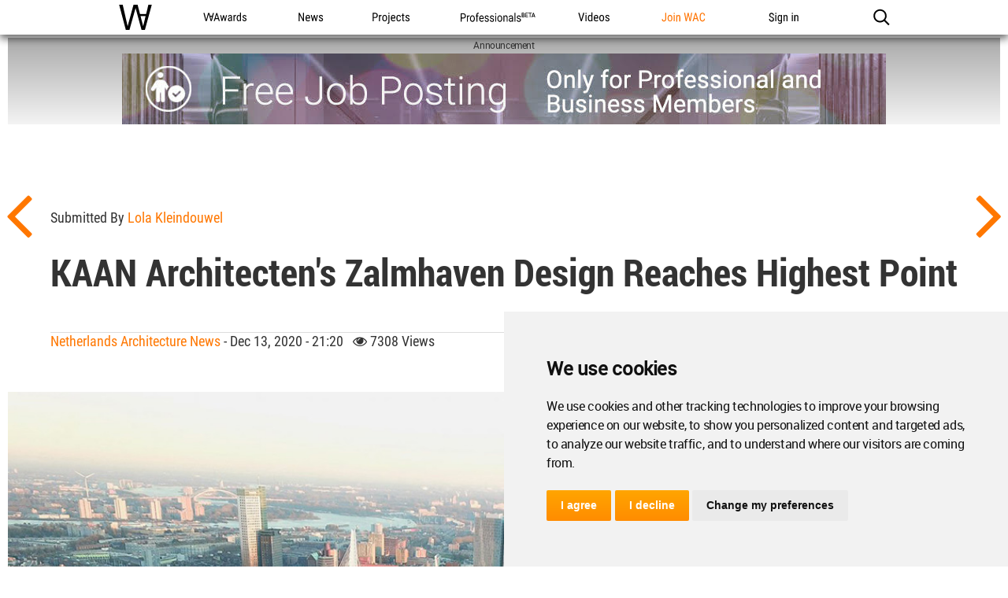

--- FILE ---
content_type: text/html; charset=UTF-8
request_url: https://worldarchitecture.org/architecture-news/egfep/kaan-architecten-s-zalmhaven-design-reaches-highest-point.html
body_size: 12481
content:
<!doctype html>
<html class="no-js" lang="en" dir="ltr">
<head>
    <link rel="canonical" href="https://worldarchitecture.org/architecture-news/egfep/kaan-architecten-s-zalmhaven-design-reaches-highest-point.html">
    <base href='https://worldarchitecture.org/'/>
    <meta charset="utf-8">
    <meta http-equiv="Cache-Control" content="max-age=31536000">
    <title>KAAN Architecten's Zalmhaven design reaches highest point</title>
    <meta name="description" content="The World Architecture Community has enabled architects around the globe to share, collaborate and showcase their work since 2006. The renowned WA Awards competition, which showcases the projects of our community members runs three times a year.">
    <link href="https://worldarchitecture.org/architecture-news/egfep/kaan-architecten-s-zalmhaven-design-reaches-highest-point.html" rel="alternate" hreflang="x-default">
    <link href="https://worldarchitecture.org/architecture-news/egfep/kaan-architecten-s-zalmhaven-design-reaches-highest-point.html" hreflang="en" rel="alternate">
    <meta http-equiv="Content-Language" content="en-us">
    <meta name="google-site-verification" content="SKhnOaz8dpNp6z_k-KR2K957FP5q9HmpdbTvcyZfAyw">
    <meta name="alexaVerifyID" content="GeWat181U0YzA0F649bRViWudyM">
    <meta name="msvalidate.01" content="70CCCC7B77082FEFFB3A0387DB9DB081">
    <meta name="y_key" content="75c7c7af3760a884">
    <meta name="p:domain_verify" content="94f7e265349fe4e35dc7b43619343bce">
    <meta name="_mg-domain-verification" content="a11cc34881236901e5f66a1fb3574a0f" />
    <meta property="fb:app_id" content="578816878961081">
    <meta name="robots" content="index, follow">
    <meta name="googlebot" content="index, follow">
    <meta name="classification" content="architecture">
    <meta name="viewport" content="width=device-width, initial-scale=1.0, minimal-ui">
    <meta http-equiv="X-UA-Compatible" content="IE=edge,chrome=1"> 
    <style type="text/css">
                @import url('https://worldarchitecture.org/v3folder/www_innocent/cdn.worldarchitecture.org/js-css/css/bootstrap.css');
                @import url('https://worldarchitecture.org/v3folder/WAC-2017/CSS/font-awesome.min.css?v=1.02');
        @import url('https://worldarchitecture.org/v3folder/WAC-2017/CSS/WAC2017.css?v=1.10');
        @import url('https://worldarchitecture.org/v3folder/WAC-2017/CSS/WACNav.css?v=1.16');
        @import url('https://worldarchitecture.org/v3folder/WAC-2017/CSS/WACFooter.css');
    </style>  
    <script src="https://worldarchitecture.org/v3folder/WAC-2017/Scripts/WACHead.js" type="text/javascript" charset="utf-8"></script>
    <script src="https://worldarchitecture.org/wac/svs/jvscrpt/wa-tools.js?v=3.58"></script>
    <script src="https://worldarchitecture.org/wac/svs/jvscrpt/jquery.min.js"></script>
            <meta name="title" property="og:title" content="KAAN Architecten's Zalmhaven design reaches highest point">
    <meta name="description" property="og:description" content="World Architecture Community News - KAAN Architecten's Zalmhaven design reaches highest point">
    <meta name="url" property="og:url" content="https://worldarchitecture.org/architecture-news/egfep/kaan-architecten-s-zalmhaven-design-reaches-highest-point.html">
    <meta name="locale" property="og:locale" content="en_EU">
    <meta name="image" property="og:image" content="https://worldarchitecture.org/files/ampcimg/?file=topimage-2-.jpg">
    <meta name="type" property="og:type" content="website">
    <meta name="site_name" property="og:site_name" content="World Architecture Community">
    <meta name="twitter:card" content="summary_large_image">
    <meta name="twitter:site" content="@wacommunity">
    <meta name="twitter:title" content="KAAN Architecten's Zalmhaven design reaches highest point">
    <meta name="twitter:description" content="World Architecture Community News - KAAN Architecten's Zalmhaven design reaches highest point">
    <meta name="twitter:image:src" content="https://worldarchitecture.org/files/ampcimg/?file=topimage-2-.jpg">
    <meta name="twitter:url" content="https://worldarchitecture.org/architecture-news/egfep/kaan-architecten-s-zalmhaven-design-reaches-highest-point.html">                                                                                                
    <meta name="twitter:domain" content="https://worldarchitecture.org/">
    <meta name="twitter:creator" content="@wacommunity">
    <script data-schema="newsarticle" type="application/ld+json">{"@context":"http://schema.org","@type":"NewsArticle","mainEntityOfPage": {"@type": "WebPage", "@id": ""},"headline": "KAAN Architecten's Zalmhaven design reaches highest point","image": ["https://worldarchitecture.org/files/ampcimg/?file=topimage-2-.jpg"],"datePublished": "2020-12-13T21:20:49-07:00","dateModified": "2020-12-13T21:20:49-07:00","author": {"@type": "Person","name":"WA Contents"},"publisher": {"@type": "Organization","name": "World Architecture Community","logo": {"@type": "ImageObject", "url": "https://worldarchitecture.org/v3folder/WAC-2017/Images/open-graph-logo.png"}}, "description": "World Architecture Community News - KAAN Architecten's Zalmhaven design reaches highest point"}</script>
        <script data-schema="organization" type="application/ld+json">{"@context":"http://schema.org","@type":"Organization","name":"worldarchitecture.org", "url":"https://worldarchitecture.org/","logo":"https://worldarchitecture.org/wac/svs/html/logo.gif","sameAs":["https://www.instagram.com/wacommunity/","https://vimeo.com/worldarchitecture","https://www.linkedin.com/company/world-architecture-community","https://www.facebook.com/WorldArchitectureCommunity/","https://www.twitter.com/wacommunity"]}</script>
    <link rel="apple-touch-icon" sizes="180x180" href="https://worldarchitecture.org/wac/favicons/apple-touch-icon.png?v=9BaxMYeWJ4">
    <link rel="icon" type="image/png" href="https://worldarchitecture.org/wac/favicons/favicon-32x32.png?v=9BaxMYeWJ4" sizes="32x32">
    <link rel="icon" type="image/png" href="https://worldarchitecture.org/wac/favicons/favicon-16x16.png?v=9BaxMYeWJ4" sizes="16x16">
    <link rel="manifest" href="https://worldarchitecture.org/wac/favicons/manifest.json?v=9BaxMYeWJ4">
    <link rel="mask-icon" href="https://worldarchitecture.org/wac/favicons/safari-pinned-tab.svg?v=9BaxMYeWJ4" color="#5bbad5">
    <link rel="shortcut icon" href="https://worldarchitecture.org/wac/favicons/favicon.ico?v=9BaxMYeWJ4">
    <meta name="apple-mobile-web-app-title" content="worldarchitecture">
    <meta name="application-name" content="worldarchitecture">
    <meta name="theme-color" content="#ffffff">
    <link rel="alternate" type="application/rss+xml" title="RSS 2.0" href="/feed">
    <link rel="alternate" type="application/rss+xml" title="RSS .92" href="/feed">
    <link title="world architecture" rel="search" type="application/opensearchdescription+xml" href="https://worldarchitecture.org/wac/search/opensearch.xml">  
    <script type="application/ld+json">{"@context":"http://schema.org","@type":"WebSite","url":"https://worldarchitecture.org/","potentialAction":{"@type":"SearchAction","target":"https://worldarchitecture.org/search/?q={search_term_string}","query-input":"required name=search_term_string"}}</script>
    <script type="text/javascript">function changethiscolor(idi){if (idi==2 || idi==4) {document.getElementById('eduntce').style.color='yellow'} else {document.getElementById('eduntce').style.color='white'}} function changethisnotice(idi,ibi,ici){if (idi==2 || idi==4) {document.getElementById(ibi).style.display='inline-block';} else {document.getElementById(ibi).style.display='none';}}</script>
    <style type="text/css">.fa-arrow-up{font-size:3em !important;padding-right:0.5em !important}</style>
    <style type="text/css">@media screen and (min-width: 1360px) {#short-list-wrapper{max-width: 1280px !important;}#short-list-wrapper div.shortlist-leftcol{width:20% !important;}#short-list-wrapper div.shortlist-rightcol{width:77% !important;}#short-list-wrapper img.shortlist-img {max-height:800px !important;}.blog-photo-stream .list-unstyled li{width: 190px !important;}}#short-list-wrapper .offblue {background: linear-gradient(180deg,#F4F4F4,#acdbfd) !important;}#short-list-wrapper img{width:100% !important; height:auto !important}</style>
    <script>$(document).ready(function(){$('.se-pre-con').fadeOut('slow');});</script>
    <style>#topcontrol{bottom:50px!important}a.fl_flip_button,a.fl_profile_button{color:#fff!important;text-decoration:none!important;line-height:0em!important;font-family:'Roboto Condensed Regular',Helvetica,sans-serif!important;font-size:0em!important;font-weight:normal!important;text-indent:0px!important;padding-right:0px!important;background-color:transparent!important;border:solid 0px #ccc!important;height:0px!important;box-sizing:content-box!important;-webkit-border-radius:0em!important;-moz-border-radius:0em!important;border-radius:0em!important;background-image:none!important;background:url('https://worldarchitecture.org/cdnwaeu/img/flipboardsquare.png') no-repeat scroll center bottom / cover ! important;width:36px!important; height:36px!important;margin-left:8px!important;margin-top:-5px!important;margin-bottom:0px!important;position:absolute;top:10px;}a.fl_flip_button b,a.fl_profile_button b,a.fl_flip_button b,a.fl_profile_button b{display:none !important;visibility:hidden !important}a.fl_flip_button:hover,a.fl_profile_button:hover{color:#fff!important;text-decoration:none!important;line-height:0em!important;font-family:'Roboto Condensed Regular',Helvetica,sans-serif!important;font-size:0em!important;font-weight:normal!important;text-indent:0px!important;padding-right:0px!important;background-color:transparent!important;border:solid 0px #ccc!important;height:0px!important;box-sizing:content-box!important;-webkit-border-radius:0em!important;-moz-border-radius:0em!important;border-radius:0em!important;background-image:none!important;background:url('https://worldarchitecture.org/cdnwaeu/img/flipboardsquarehover.png') no-repeat scroll center bottom / cover ! important;width:36px!important; height:36px!important;margin-left:8px!important;margin-top:-5px!important;margin-bottom:0px!important;position:absolute;top:10px;}iframe,article .newsimgp,p.newsimgp,embed,object{width:100% !important;min-width:100% !important;max-width:100% !important;margin-bottom:40px !important}</style>
        <script>
    /* To Title Case 2.1 – http://individed.com/code/to-title-case/ * Copyright 2008–2013 David Gouch. Licensed under the MIT License. */
    String.prototype.toTitleCase = function(){
    var smallWords = /^(a|an|and|as|at|but|by|en|for|if|in|nor|of|on|or|per|the|to|vs?\.?|via)$/i;
    return this.replace(/[A-Za-z0-9\u00C0-\u00FF]+[^\s-]*/g, function(match, index, title){
    if (index > 0 && index + match.length !== title.length && 
    match.search(smallWords) > -1 && title.charAt(index - 2) !== ":" && 
    (title.charAt(index + match.length) !== '-' || title.charAt(index - 1) === '-') && 
    title.charAt(index - 1).search(/[^\s-]/) < 0) {return match.toLowerCase();}
    if (match.substr(1).search(/[A-Z]|\../) > -1) {return match;}
    return match.charAt(0).toUpperCase() + match.substr(1);
    });};</script>
    <script src="https://worldarchitecture.org/wac/svs/jvscrpt/blob.js"></script>
    <script src="https://worldarchitecture.org/wac/svs/jvscrpt/FileSaver.min.js"></script>
    <script>$(':radio').change(function(){$('.choice').text( this.value + ' stars' );} ); function jqpostr(idi){$('#wactvmsj').html(idi); $('#modalresp').html('');}</script>

    <!-- Tracking Codes -->
    <!-- Google tag (gtag.js) -->
        <script async src="https://www.googletagmanager.com/gtag/js?id=UA-41251461-1"></script>
    <script>
    window.dataLayer = window.dataLayer || [];
    function gtag(){dataLayer.push(arguments);}
    gtag('js', new Date());
             
    gtag('config', 'UA-41251461-1');
    gtag('config', 'G-TE9TQ0NKLW');
    </script>
    <!-- Google tag (gtag.js) -->  
    <!-- Tracking Codes -->
    
    <!-- If the user is a pro user, adverts not to be displayed -->
        <!-- adverts code -->
    <script src="https://pagead2.googlesyndication.com/pagead/js/adsbygoogle.js?client=ca-pub-8598078755360668" crossorigin="anonymous"></script>
    <!-- adverts code -->
    
</head>
<body class="page-home ac-nav-overlap">
    <div class="se-pre-con"></div>

        <style>#ac-globalnav .ac-gn-link-professionals_beta{background-size:95px 44px;background-image:url(//worldarchitecture.org/v3folder/WAC-2017/Images/ProfessionalsBeta_01.svg);background-origin:content-box;width:6.75em;max-width:85px}#ac-globalnav.no-svg .ac-gn-link-professionals_beta{background-image:url(//worldarchitecture.org/v3folder/WAC-2017/Images/ProfessionalsBeta_01.png)}@media only screen and (max-width:767px){#ac-globalnav .ac-gn-link-professionals_beta{background-size:95px 44px;background-repeat:no-repeat;background-image:url(//worldarchitecture.org/v3folder/WAC-2017/Images/ProfessionalsBeta_01.svg)}#ac-globalnav.no-svg .ac-gn-link-professionals_beta{background-image:url(//worldarchitecture.org/v3folder/WAC-2017/Images/ProfessionalsBeta_01.png)}}</style>
    <!-- NAV -->
    <input type="checkbox" id="ac-gn-menustate" class="ac-gn-menustate">
    <nav id="ac-globalnav" class="no-js" role="navigation" aria-label="Global Navigation" data-hires="false" dir="ltr">
        <div class="ac-gn-content">
            <ul class="ac-gn-header">
                <li class="ac-gn-item ac-gn-menuicon">
                    <label class="ac-gn-menuicon-label" for="ac-gn-menustate" aria-hidden="true">
                        <span class="ac-gn-menuicon-bread ac-gn-menuicon-bread-top"><span class="ac-gn-menuicon-bread-crust ac-gn-menuicon-bread-crust-top"></span></span>
                        <span class="ac-gn-menuicon-bread ac-gn-menuicon-bread-bottom"><span class="ac-gn-menuicon-bread-crust ac-gn-menuicon-bread-crust-bottom"></span></span>
                    </label>
                    <a href="#ac-gn-menustate" class="ac-gn-menuanchor ac-gn-menuanchor-open" id="ac-gn-menuanchor-open"><span class="ac-gn-menuanchor-label">Open Menu</span></a> 
                    <a href="#" class="ac-gn-menuanchor ac-gn-menuanchor-close" id="ac-gn-menuanchor-close"><span class="ac-gn-menuanchor-label">Close Menu
                    </span></a>
                </li>
                <li class="ac-gn-item ac-gn-wac">
                    <a class="ac-gn-link ac-gn-link-wac" href="https://worldarchitecture.org/" id="ac-gn-firstfocus-small"><span class="ac-gn-link-text">World Architecture Community</span></a>
                </li>
                            </ul>
            <ul class="ac-gn-list"> 
                <li class="ac-gn-item ac-gn-wac">
                    <a class="ac-gn-link ac-gn-link-wac" href="https://worldarchitecture.org/" id="ac-gn-firstfocus"><span class="ac-gn-link-text">WAC</span></a>
                </li> 
                <li class="ac-gn-item ac-gn-item-menu ac-gn-awards">
                    <a class="ac-gn-link ac-gn-link-awards" href="https://worldarchitecture.org/architecture-awards/"><span class="ac-gn-link-text">WA Awards</span></a>
                </li>
                <li class="ac-gn-item ac-gn-item-menu ac-gn-news">
                    <a class="ac-gn-link ac-gn-link-news" href="https://worldarchitecture.org/architecture-news/"><span class="ac-gn-link-text">News</span></a>
                </li>
                <li class="ac-gn-item ac-gn-item-menu ac-gn-projects">
                    <a class="ac-gn-link ac-gn-link-projects" href="https://worldarchitecture.org/architecture-projects/"><span class="ac-gn-link-text">Projects</span></a>
                </li> 
                <li class="ac-gn-item ac-gn-item-menu ac-gn-professionals_beta">
                    <a class="ac-gn-link ac-gn-link-professionals_beta" href="https://worldarchitecture.org/professionals/"><span class="ac-gn-link-text">Professionals</span></a>
                </li>
                                 <li class="ac-gn-item ac-gn-item-menu ac-gn-videos">
                    <a class="ac-gn-link ac-gn-link-videos" href="https://worldarchitecture.org/architecture-videos/"><span class="ac-gn-link-text">Videos</span></a>
                </li> 
                                
                                <li class="ac-gn-item ac-gn-item-menu ac-gn-joinwac">
                    <a class="ac-gn-link ac-gn-link-joinwac-orange" href="https://worldarchitecture.org/main/login/signup/"><span class="ac-gn-link-text">Join WAC</span></a>
                </li>
                <li class="ac-gn-item ac-gn-item-menu ac-gn-signin">
                    <a class="ac-gn-link ac-gn-link-signin" href="https://worldarchitecture.org/main/login/signin/"><span class="ac-gn-link-text">Sign in</span></a>
                </li>
                                <li class="ac-gn-item ac-gn-item-menu ac-gn-search" role="search">
                    <a class="ac-gn-link ac-gn-link-search" href="https://worldarchitecture.org/search/" data-analytics-title="search" data-analytics-click="search" aria-label="Search worldarchitecture.org"><span class="ac-gn-search-placeholder" aria-hidden="true">Search on World Architecture</span></a>
                </li>
                            </ul>
            <aside id="ac-gn-searchview" class="ac-gn-searchview" role="search" data-analytics-region="search">
                <div class="ac-gn-searchview-content">
                    <form id="ac-gn-searchform" class="ac-gn-searchform" method="get" action="/search/">
                        <div class="ac-gn-searchform-wrapper">
                            <input id="ac-gn-searchform-input" class="ac-gn-searchform-input" type="text" name="q" aria-label="Search worldarchitecture.org" placeholder="Start typing..." data-placeholder-long="Search for Projects, Architects and Architecture News" autocorrect="off" autocapitalize="off" autocomplete="off" spellcheck="false">
                            <button id="ac-gn-searchform-submit" class="ac-gn-searchform-submit" type="submit" disabled aria-label="Submit"></button>
                            <button id="ac-gn-searchform-reset" class="ac-gn-searchform-reset" type="reset" disabled aria-label="Clear Search"></button>
                        </div>
                    </form>
                    <aside id="ac-gn-searchresults" class="ac-gn-searchresults" data-string-quicklinks="Quick Links" data-string-suggestions="Suggested Searches" data-string-noresults="Hit enter to search."></aside>
                </div>
                <button id="ac-gn-searchview-close" class="ac-gn-searchview-close" aria-label="Close Search"><span class="ac-gn-searchview-close-wrapper"><span class="ac-gn-searchview-close-left"></span><span class="ac-gn-searchview-close-right"></span></span></button>
            </aside>
            <aside class="ac-gn-userview" data-analytics-region="user">
                <div class="ac-gn-userview-scrim">
                    <span class="ac-gn-userview-caret ac-gn-userview-caret-small"></span>
                </div>
                <div class="ac-gn-userview-content" id="ac-gn-userview-content"></div>
            </aside>
        </div>
        
                
    </nav>
    <!-- END NAV -->    
    <div id="ac-gn-curtain" class="ac-gn-curtain"></div>
    <div id="ac-gn-placeholder" class="ac-nav-placeholder"></div>
    <script type="text/javascript" src="https://worldarchitecture.org/v3folder/WAC-2017/Scripts/WACGlobalNav.js"></script>

<style type="text/css">.instagram-media{display: flex !important;width: 100% !important;max-width: 550px !important;min-width: 326px !important;margin: 1em auto !important;}</style>
                <div class="navigation">
                                                            <div id="soimg"><a href="https://worldarchitecture.org/architecture-news/egfez/-design-happens-at-every-stage-it-s-a-process-says-rsp-dubai-managing-director-michael-magill.html" title="Prev"></a></div>
                     
                                                                                <div id="saimg"><a href="https://worldarchitecture.org/architecture-news/egfec/wa-awards-36th-cycle-shortlist-announced-and-ready-for-your-rates-votes.html" title="Next"></a></div>
                                                        </div>
                <div class="article-wrapper">
                    <div class="adv1WA1440" id="banner_a"></div>
                    <article>
                        <div class="article">
                                                                                    <h2>Submitted by <a href="https://worldarchitecture.org/profiles/fggfh/lola-kleindouwel-profile-page.html" title="Submitted by Lola Kleindouwel">Lola Kleindouwel</a></h2>
                                                        <h1 class="title">KAAN Architecten's Zalmhaven design reaches highest point</h1>
                            
                            <h2 class="overline"> 
                                                                <a target="_self" href="https://worldarchitecture.org/all-countries/netherlands">Netherlands Architecture News</a> - Dec 13, 2020 - 21:20 &nbsp; <i class="fa fa-eye" title="reads"></i> 7308 views
                                                                <div id="social-box">
                                                            <a rel="nofollow" class="social-icon"  href="javascript:void(0);" title="Share on Twitter" onclick="gaTrack('https://worldarchitecture.org/share/?url=https%3A%2F%2Fworldarchitecture.org%2Farchitecture-news%2Fegfep%2Fkaan-architecten-s-zalmhaven-design-reaches-highest-point.html&amp;title=KAAN+Architecten%26lsquo%3Bs+Zalmhaven+design+reaches+highest+point&amp;shrtooo=tw', 'Share on Twitter ');pencac('https://worldarchitecture.org/share/?url=https%3A%2F%2Fworldarchitecture.org%2Farchitecture-news%2Fegfep%2Fkaan-architecten-s-zalmhaven-design-reaches-highest-point.html&amp;title=KAAN+Architecten%26lsquo%3Bs+Zalmhaven+design+reaches+highest+point&amp;shrtooo=tw',720,400)"><i class="fa fa-twitter-square"></i></a>
                                    <a rel="nofollow" class="social-icon"  href="javascript:void(0);" title="Share on Facebook" onclick="gaTrack('https://worldarchitecture.org/share/?url=https%3A%2F%2Fworldarchitecture.org%2Farchitecture-news%2Fegfep%2Fkaan-architecten-s-zalmhaven-design-reaches-highest-point.html&amp;title=KAAN+Architecten%26lsquo%3Bs+Zalmhaven+design+reaches+highest+point&amp;shrtooo=fb', 'Share on Facebook ');pencac('https://worldarchitecture.org/share/?url=https%3A%2F%2Fworldarchitecture.org%2Farchitecture-news%2Fegfep%2Fkaan-architecten-s-zalmhaven-design-reaches-highest-point.html&amp;title=KAAN+Architecten%26lsquo%3Bs+Zalmhaven+design+reaches+highest+point&amp;shrtooo=fb',720,400)"><i class="fa fa-facebook-square"></i></a>
                                    <a rel="nofollow" class="social-icon"  href="javascript:void(0);" title="Share on LinkedIn" onclick="gaTrack('https://worldarchitecture.org/share/?url=https%3A%2F%2Fworldarchitecture.org%2Farchitecture-news%2Fegfep%2Fkaan-architecten-s-zalmhaven-design-reaches-highest-point.html&amp;title=KAAN+Architecten%26lsquo%3Bs+Zalmhaven+design+reaches+highest+point&amp;shrtooo=li', 'Share on LinkedIn ');pencac('https://worldarchitecture.org/share/?url=https%3A%2F%2Fworldarchitecture.org%2Farchitecture-news%2Fegfep%2Fkaan-architecten-s-zalmhaven-design-reaches-highest-point.html&amp;title=KAAN+Architecten%26lsquo%3Bs+Zalmhaven+design+reaches+highest+point&amp;shrtooo=li',720,400)"><i class="fa fa-linkedin-square"></i></a>
                                    <a rel="nofollow" class="social-icon"  href="javascript:void(0);" title="Share on Pinterest" onclick="gaTrack('https://worldarchitecture.org/share/?url=https%3A%2F%2Fworldarchitecture.org%2Farchitecture-news%2Fegfep%2Fkaan-architecten-s-zalmhaven-design-reaches-highest-point.html&amp;media=https://worldarchitecture.org/files/ampcimg/?file=topimage-2-.jpg&amp;shrtooo=pin', 'Share on Pinterest ');pencac('https://worldarchitecture.org/share/?url=https%3A%2F%2Fworldarchitecture.org%2Farchitecture-news%2Fegfep%2Fkaan-architecten-s-zalmhaven-design-reaches-highest-point.html&amp;media=https://worldarchitecture.org/files/ampcimg/?file=topimage-2-.jpg&amp;shrtooo=pin',720,400)"><i class="fa fa-pinterest-square"></i></a>
               
                        <link rel="stylesheet" href="https://worldarchitecture.org/v3folder/WAC-2017/Fonts/FontAwesome5/css/fontawesome.min.css">
            <link rel="stylesheet" href="https://worldarchitecture.org/v3folder/WAC-2017/Fonts/FontAwesome5/css/brands.css"> 
            <a rel="nofollow" class="social-icon"  href="javascript:void(0);" title="Add this page to a Flipboard Magazine" onclick="gaTrack('https://worldarchitecture.org/share/?url=https%3A%2F%2Fworldarchitecture.org%2Farchitecture-news%2Fegfep%2Fkaan-architecten-s-zalmhaven-design-reaches-highest-point.html&amp;media=https://worldarchitecture.org/files/ampcimg/?file=topimage-2-.jpg&amp;shrtooo=fib', 'Add this page to a Flipboard Magazine ');pencac('https://worldarchitecture.org/share/?url=https%3A%2F%2Fworldarchitecture.org%2Farchitecture-news%2Fegfep%2Fkaan-architecten-s-zalmhaven-design-reaches-highest-point.html&amp;media=https://worldarchitecture.org/files/ampcimg/?file=topimage-2-.jpg&amp;shrtooo=fib',720,400)"><i class="fab fa-flipboard"></i></a>
                                                <span id="ajaxfavekle46542"><a id="linkfavekle46542" class="fav-icon" data-value="" href="javascript:void(0);" title="+ Add to my favorites" onclick="addFavorite('','46542','3')"><i class="fa fa-heart" ></i></a></span>

                                </div>
                            </h2>   
                            <div class="content">
                                <!DOCTYPE html PUBLIC "-//W3C//DTD HTML 4.0 Transitional//EN" "http://www.w3.org/TR/REC-html40/loose.dtd">
<html><body><p class="newsimgp"><img alt="KAAN Architecten's Zalmhaven design reaches highest point" class="fr-fic fr-dii lazy" data-src="https://worldarchitecture.org/cdnimgfiles/extuploadc/topimage-2-.jpg"></p><p>The project is located adjacent to the former port of Zalmhaven, in the centre of Rotterdam, <a rel="nofollow" class="stnurl" target="_blank" href="https://worldarchitecture.org/all-countries/Netherlands">the Netherlands</a> and consists of three mainly residential towers. The Zalmhaven I is designed by <a rel="nofollow" class="stnurl" target="_blank" href="https://damenpartners.com/">Dam &amp; Partners&nbsp;</a>and with a height of 215 meters will become the tallest building in the Netherlands. Zalmhaven II and III are designed by <a rel="nofollow" class="stnurl" target="_blank" href="https://kaanarchitecten.com/">KAAN Architecten</a>. The <a rel="nofollow" class="stnurl" target="_blank" href="https://www.dezalmhaven.com/">Zalmhaven design</a> will be mixed-use, including 452 apartments and penthouses, 33 townhouses, a parking garage, offices, commercial spaces, a rooftop garden and a restaurant at the top of the skyscraper overlooking the skyline of Rotterdam.</p><p>The design is high-end. The aim of the Zalmhaven is to offer services regarding the "New York model", with a service desk making a dinner reservation for the residents, organizing dry-cleaning or a car wash. The design also includes offices and a gym, which will be located above the lobby of the Zalmhaven I building.</p><p><br></p><p class="img-credit"><img class="fr-fic fr-dii lazy" data-src="https://worldarchitecture.org/cdnimgfiles/extuploadc/1-789-.jpg">Image courtesy of KAAN Architecten</p><p class="img-credit"><img class="fr-fic fr-dii lazy" data-src="https://worldarchitecture.org/cdnimgfiles/extuploadc/kaanarchitecten_zalmhaven61140x855-1-.jpg">Image courtesy of KAAN Architecten</p><p>The two 70-meter towers, designed by KAAN Architecten, combine both the urban and local scale. It will include the 33 townhouses, which have a private rooftop garden and a direct relationship with the liveliness of the street level. The 196 apartments will have a more urban feel and are designed with balconies and corner windows, offering views over the city of Rotterdam.</p><p><br></p><p class="img-credit"><img class="fr-fic fr-dii lazy" data-src="https://worldarchitecture.org/cdnimgfiles/extuploadc/kaanarchitecten_zalmhaven11140x855.jpg">Image courtesy of KAAN Architecten</p><p class="img-credit"><img class="fr-fic fr-dii lazy" data-src="https://worldarchitecture.org/cdnimgfiles/extuploadc/kaanarchitecten_zalmhaven41140x855-1-.jpg">Image courtesy of KAAN Architecten</p><p class="img-credit"><img class="fr-fic fr-dii lazy" data-src="https://worldarchitecture.org/cdnimgfiles/extuploadc/kaanarchitecten_zalmhaven21140x855-1-.jpg">Image courtesy of KAAN Architecten</p><p>KAAN&rsquo;s design is very sustainable. Both towers have a high insulation value and will have solar panels and heat pumps. The parking garage is covered by the rooftop garden, which forms a high insulation value and slows down the rainwater runoff. The gardens are &lsquo;cool&rsquo; factors in the building, and together with the white colour of the fa&ccedil;ade, will contribute against the urban heat island effect.</p><p><br></p><p class="img-credit"><img class="fr-fic fr-dii lazy" data-src="https://worldarchitecture.org/cdnimgfiles/extuploadc/kaanarchitecten_zalmhaven31140x855.jpg">Image courtesy of KAAN Architecten</p><p class="img-credit"><img class="fr-fic fr-dii lazy" data-src="https://worldarchitecture.org/cdnimgfiles/extuploadc/kaanarchitecten_zalmhaven51140x855.jpg">Image courtesy of KAAN Architecten</p><p>On December 3rd, the highest point of the Zalmhaven II and III designs was reached. Two out of the three towers have now reached their definitive height of 70 meters. It is expected that the 215 meter tower will reach its highest point mid-September 2021. It is tradition to celebrate the reach of the highest point, but due to the current pandemic, the festivities could not take place.</p><p>The towers are expected to be completed in 2021. Currently 90% of the residences are sold. The first apartment are expected to be finalized in 2022.</p><p><br></p><p class="img-credit"><img class="fr-fic fr-dii lazy" data-src="https://worldarchitecture.org/cdnimgfiles/extuploadc/sebastiaanvandamme.jpg">Highest point reached. Image courtesy of Sebastian van Damme</p><p><strong>Project information</strong></p><p><strong>Location:</strong> Rotterdam, the Netherlands</p><p><strong>Client:</strong> Zalmhaven CV (<a rel="nofollow" class="stnurl" target="_blank" href="https://www.am.nl/">AM</a>, <a rel="nofollow" class="stnurl" target="_blank" href="https://www.amvest.nl/">Amvest</a>)</p><p><strong>Initiated:</strong> 2015</p><p><strong>Completion:</strong> 2021</p><p><strong>Size:&nbsp;</strong>49.000 sqm</p><p>Top image courtesy of <a rel="nofollow" class="stnurl" target="_blank" href="https://kaanarchitecten.com/project/zalmhaven/">KAAN Architecten</a>.</p><p>&gt; via <a rel="nofollow" class="stnurl" target="_blank" href="https://kaanarchitecten.com/de-zalmhaven-ii-reaches-highest-point/">KAAN Architecten</a></p><script defer src="https://static.cloudflareinsights.com/beacon.min.js/vcd15cbe7772f49c399c6a5babf22c1241717689176015" integrity="sha512-ZpsOmlRQV6y907TI0dKBHq9Md29nnaEIPlkf84rnaERnq6zvWvPUqr2ft8M1aS28oN72PdrCzSjY4U6VaAw1EQ==" data-cf-beacon='{"version":"2024.11.0","token":"9d4369e95e9f4ecfb63bd53c705278aa","r":1,"server_timing":{"name":{"cfCacheStatus":true,"cfEdge":true,"cfExtPri":true,"cfL4":true,"cfOrigin":true,"cfSpeedBrain":true},"location_startswith":null}}' crossorigin="anonymous"></script>
</body></html>
                                
                                                            </div>
                        </div>
                    </article>         
                                        <hr>
                    <div id="wrapper">
                        <div class="fp-boxes offwhite flexi-even">
                            <h1>Other readers also found these interesting...</h1>
                            <div class="flex-container">
                                                                                                                                <div class="flex-item flexi" onclick="location.href='https://worldarchitecture.org/architecture-news/fppmf/top-12-exciting-architecture-projects-expected-to-open-in-2026.html'"><div class="back-image lazy" data-src="https://worldarchitecture.org/imgcache/mnews-12lacma.jpg"><a href="https://worldarchitecture.org/architecture-news/fppmf/top-12-exciting-architecture-projects-expected-to-open-in-2026.html"><div class="news-caption">Top 12 exciting architecture projects expected to open in 2026</div></a><div class="news-data"><i class="fa fa-calendar"></i> Jan 01, 2026 • <i class="fa fa-eye"></i> 5908</div></div></div>
                                                                                                                                                                <div class="flex-item flexi" onclick="location.href='https://worldarchitecture.org/architecture-news/fpppg/zha-completes-stadium-and-sports-centre-that-references-to-historic-vessels-in-nansha.html'"><div class="back-image lazy" data-src="https://worldarchitecture.org/imgcache/mnews-01_zha_greaterbayareasportscentre_ph.jpg"><a href="https://worldarchitecture.org/architecture-news/fpppg/zha-completes-stadium-and-sports-centre-that-references-to-historic-vessels-in-nansha.html"><div class="news-caption">ZHA completes stadium and sports centre that references to historic vessels in Nansha</div></a><div class="news-data"><i class="fa fa-calendar"></i> Jan 02, 2026 • <i class="fa fa-eye"></i> 2532</div></div></div>
                                                                                                                                                                <div class="flex-item flexi" onclick="location.href='https://worldarchitecture.org/architecture-news/fppmg/architecture-s-professional-degree-status-at-a-crossroads-in-the-u-s-.html'"><div class="back-image lazy" data-src="https://worldarchitecture.org/imgcache/mnews-pexelsronlach9616959-1-.jpg"><a href="https://worldarchitecture.org/architecture-news/fppmg/architecture-s-professional-degree-status-at-a-crossroads-in-the-u-s-.html"><div class="news-caption">Architecture’s Professional Degree Status at a Crossroads in the U.S.</div></a><div class="news-data"><i class="fa fa-calendar"></i> Dec 30, 2025 • <i class="fa fa-eye"></i> 1802</div></div></div>
                                                                                                                                                                <div class="flex-item flexi" onclick="location.href='https://worldarchitecture.org/architecture-news/fppnc/kistefos-museum-selects-christ-gantenbein-to-design-a-new-museum-building-in-norway.html'"><div class="back-image lazy" data-src="https://worldarchitecture.org/imgcache/mnews-leadimage134.jpg"><a href="https://worldarchitecture.org/architecture-news/fppnc/kistefos-museum-selects-christ-gantenbein-to-design-a-new-museum-building-in-norway.html"><div class="news-caption">Kistefos Museum selects Christ & Gantenbein to design a new museum building in Norway </div></a><div class="news-data"><i class="fa fa-calendar"></i> Jan 05, 2026 • <i class="fa fa-eye"></i> 1642</div></div></div>
                                                                                                                                                                <div class="flex-item flexi" onclick="location.href='https://worldarchitecture.org/architecture-news/fppmz/uns-designs-a-lattice-shell-theatre-in-hong-kong-redefining-performance-spaces.html'"><div class="back-image lazy" data-src="https://worldarchitecture.org/imgcache/mnews-headimageuns.jpg"><a href="https://worldarchitecture.org/architecture-news/fppmz/uns-designs-a-lattice-shell-theatre-in-hong-kong-redefining-performance-spaces.html"><div class="news-caption">UNS designs a lattice shell theatre in Hong Kong, redefining performance spaces </div></a><div class="news-data"><i class="fa fa-calendar"></i> Dec 31, 2025 • <i class="fa fa-eye"></i> 1399</div></div></div>
                                                                                                                                                                <div class="flex-item flexi" onclick="location.href='https://worldarchitecture.org/architecture-news/fppvm/lina-ghotmeh-to-design-major-expansion-for-mathaf-arab-museum-of-modern-art-in-doha.html'"><div class="back-image lazy" data-src="https://worldarchitecture.org/imgcache/mnews-mathafexteriorrendering.jpg"><a href="https://worldarchitecture.org/architecture-news/fppvm/lina-ghotmeh-to-design-major-expansion-for-mathaf-arab-museum-of-modern-art-in-doha.html"><div class="news-caption">Lina Ghotmeh to design major expansion for Mathaf: Arab Museum of Modern Art in Doha </div></a><div class="news-data"><i class="fa fa-calendar"></i> Jan 07, 2026 • <i class="fa fa-eye"></i> 1201</div></div></div>
                                                                                            </div>
                        </div>
                    </div>                    
                    <div class="adv2WA1440" id="banner_c"></div>          
                                    </div>
                <script async src="https://platform.twitter.com/widgets.js" charset="utf-8"></script>
                <script async src="//www.instagram.com/embed.js"></script>                 
                <script>$(document).ready(function(){ 

                    // Choose the first <p> tag with the name of the Newssimgp Class, and then add the relevant HTML content for Banner B
                    $('.newsimgp:first').after('<div class="adv2WA1440" id="banner_b"></div>');

                    prefix_url = "https://worldarchitecture.org/";
                    //Showing the banner in type A
                    showBanner({typ: 2, imgtyp: 'horizontal', callback: 'banner_a', page: 'content_detail'});
                    //Showing the banner in type B
                    showBanner({typ: 3, imgtyp: 'horizontal', callback: 'banner_b', page: 'content_detail'});
                    //Showing the banner in type C
                    showBanner({typ: 4, imgtyp: 'horizontal', callback: 'banner_c', page: 'content_detail'});

                    //Arrange the Style values ​​of Banner B content
                    setTimeout(function() {
                        $('.adv2WA1440 .adwa1440').css('height', 'auto');
                        $('.adv2WA1440 img').css('margin', '10px auto');
                    }, 2000);




                 });</script>
                
        <style type="text/css">        
        .newsletter-title {position: absolute; top: 1%; left: 35%; transform: translate(-50%, -50%); color: white;background-color: #404040;width: 70%;padding: 9px 0px 10px 20px;font-size:23px;}
        .newsletter-cancel-button {top:-40px !important;}
        .newsletter-popup {padding:0px 0px 1.25em 0px !important;}
        @media screen and (max-width: 512px) {.newsletter-title {font-size: 15px !important;top:-2px !important;}}
    </style>
        <div class="modal fade" id="prvcsetModal" role="dialog">
        <div class="modal-dialog"><div class="modal-content"><div class="modal-body"><button type="button" class="close" data-dismiss="modal"><i class="fa fa-times" aria-hidden="true"></i></button><div id="modalprvcresp"></div></div></div></div>
    </div> 
       
    
    
        
     
  
    
<!-- Footer -->
    <footer id="ac-globalfooter" class="no-js" lang="en-US" data-analytics-region="global footer" role="contentinfo" aria-labelledby="ac-gf-label">
        <div class="ac-gf-content">
            <h2 class="ac-gf-label" id="ac-gf-label">World Architecture Community Footer</h2>
            <img src="https://worldarchitecture.org/v3folder/WAC-2017/Images/WA-logo.2015-01.svg" alt='' aria-label="World Architecture Community Logo">
            <div class="ac-gf-footer-motto">Founded in 2006, World Architecture Community provides <br>a unique environment for architects, academics and <br>students around the Globe to meet, share and compete.</div>
            <nav class="ac-gf-directory with-5-columns" aria-label="World Architecture Community Directory" role="navigation">
                <div class="ac-gf-directory-column"><input class="ac-gf-directory-column-section-state" type="checkbox" id="ac-gf-directory-column-section-state-getstarted">
                    <div class="ac-gf-directory-column-section">
                        <label class="ac-gf-directory-column-section-label" for="ac-gf-directory-column-section-state-getstarted"><h3 class="ac-gf-directory-column-section-title">Get Started</h3></label>
                        <a href="#ac-gf-directory-column-section-state-getstarted" class="ac-gf-directory-column-section-anchor ac-gf-directory-column-section-anchor-open"><span class="ac-gf-directory-column-section-anchor-label">Open Menu</span></a>
                        <a href="#" class="ac-gf-directory-column-section-anchor ac-gf-directory-column-section-anchor-close"><span class="ac-gf-directory-column-section-anchor-label">Close Menu</span></a>
                        <ul class="ac-gf-directory-column-section-list">
                            <li class="ac-gf-directory-column-section-item"><a class="ac-gf-directory-column-section-link" href="https://worldarchitecture.org/main/login/signup/">Sign Up</a> or <a class="ac-gf-directory-column-section-link" href="https://worldarchitecture.org/main/login/signin/">Sign In</a></li>
                            <li class="ac-gf-directory-column-section-item"><a class="ac-gf-directory-column-section-link" href="https://worldarchitecture.org/community/mypage/office-settings/join-pro/">Professional Membership</a></li>
                        </ul>
                    </div>
                    <input class="ac-gf-directory-column-section-state" type="checkbox" id="ac-gf-directory-column-section-state-awards">
                    <div class="ac-gf-directory-column-section">
                        <label class="ac-gf-directory-column-section-label" for="ac-gf-directory-column-section-state-awards"><h3 class="ac-gf-directory-column-section-title">WA Awards 10+5+X</h3></label>
                        <a href="#ac-gf-directory-column-section-state-awards" class="ac-gf-directory-column-section-anchor ac-gf-directory-column-section-anchor-open"><span class="ac-gf-directory-column-section-anchor-label">Open Menu</span></a>
                        <a href="#" class="ac-gf-directory-column-section-anchor ac-gf-directory-column-section-anchor-close"><span class="ac-gf-directory-column-section-anchor-label">Close Menu</span></a>
                        <ul class="ac-gf-directory-column-section-list">
                            <li class="ac-gf-directory-column-section-item"><a class="ac-gf-directory-column-section-link" href="https://worldarchitecture.org/architecture-awards/">About</a></li>
                            <li class="ac-gf-directory-column-section-item"><a class="ac-gf-directory-column-section-link" href="https://worldarchitecture.org/architecture-awards/?section=how-to-participate">How to Participate</a></li>
                            <li class="ac-gf-directory-column-section-item"><a class="ac-gf-directory-column-section-link" href="https://worldarchitecture.org/architecture-projects/awards-winners/">Winners</a></li>
                            <li class="ac-gf-directory-column-section-item"><a class="ac-gf-directory-column-section-link" href="https://worldarchitecture.org/architecture-awards-jury/">WA Awards Jury</a></li>
                        </ul>
                    </div>
                </div>
                <div class="ac-gf-directory-column">
                    <input class="ac-gf-directory-column-section-state" type="checkbox" id="ac-gf-directory-column-section-state-sections">
                    <div class="ac-gf-directory-column-section">
                        <label class="ac-gf-directory-column-section-label" for="ac-gf-directory-column-section-state-sections"><h3 class="ac-gf-directory-column-section-title">Sections</h3></label>
                        <a href="#ac-gf-directory-column-section-state-sections" class="ac-gf-directory-column-section-anchor ac-gf-directory-column-section-anchor-open"><span class="ac-gf-directory-column-section-anchor-label">Open Menu</span></a>
                        <a href="#" class="ac-gf-directory-column-section-anchor ac-gf-directory-column-section-anchor-close"><span class="ac-gf-directory-column-section-anchor-label">Close Menu</span></a>
                        <ul class="ac-gf-directory-column-section-list">
                            <li class="ac-gf-directory-column-section-item"><a class="ac-gf-directory-column-section-link" href="https://worldarchitecture.org/architecture-news/">News</a></li>
                            <li class="ac-gf-directory-column-section-item"><a class="ac-gf-directory-column-section-link" href="https://worldarchitecture.org/architecture-projects/">Projects</a></li>
                                                        <li class="ac-gf-directory-column-section-item"><a class="ac-gf-directory-column-section-link" href="https://worldarchitecture.org/architecture-awards/">WA Awards</a></li>
                                                        <li class="ac-gf-directory-column-section-item"><a class="ac-gf-directory-column-section-link" href="https://worldarchitecture.org/architecture-news/urban-development/">Urbanism</a></li>
                                                        <li class="ac-gf-directory-column-section-item"><a class="ac-gf-directory-column-section-link" href="https://worldarchitecture.org/professionals/">Professionals</a></li>
                            <li class="ac-gf-directory-column-section-item"><a class="ac-gf-directory-column-section-link" href="https://worldarchitecture.org/architecture-fairs/">Fairs & Trade Shows</a></li>
                            <li class="ac-gf-directory-column-section-item"><a class="ac-gf-directory-column-section-link" href="https://worldarchitecture.org/architecture-videos/">Videos</a></li>
                            <li class="ac-gf-directory-column-section-item"><a class="ac-gf-directory-column-section-link" href="https://worldarchitecture.org/architecture-books/">Books</a></li>
                            <li class="ac-gf-directory-column-section-item"><a class="ac-gf-directory-column-section-link" href="https://worldarchitecture.org/main/?section=wa-editors-reporters">WA Editors/Reporters</a></li>
                        </ul>
                    </div>
                </div>
                <div class="ac-gf-directory-column">
                    <input class="ac-gf-directory-column-section-state" type="checkbox" id="ac-gf-directory-column-section-state-socialmedia">
                    <div class="ac-gf-directory-column-section">
                        <label class="ac-gf-directory-column-section-label" for="ac-gf-directory-column-section-state-socialmedia"><h3 class="ac-gf-directory-column-section-title">Social Media</h3></label>
                        <a href="#ac-gf-directory-column-section-state-socialmedia" class="ac-gf-directory-column-section-anchor ac-gf-directory-column-section-anchor-open"><span class="ac-gf-directory-column-section-anchor-label">Open Menu</span></a>
                        <a href="#" class="ac-gf-directory-column-section-anchor ac-gf-directory-column-section-anchor-close"><span class="ac-gf-directory-column-section-anchor-label">Close Menu</span></a>
                        <ul class="ac-gf-directory-column-section-list">
                            <li class="ac-gf-directory-column-section-item"><a target="_blank" class="ac-gf-directory-column-section-link" href="https://twitter.com/WACommunity">X (Twitter)</a></li>
                            <li class="ac-gf-directory-column-section-item"><a target="_blank" class="ac-gf-directory-column-section-link" href="https://instagram.com/wacommunity/">Instagram</a></li>
                            <li class="ac-gf-directory-column-section-item"><a target="_blank" class="ac-gf-directory-column-section-link" href="https://www.pinterest.com/wacommunity/">Pinterest</a></li>
                            <li class="ac-gf-directory-column-section-item"><a target="_blank" class="ac-gf-directory-column-section-link" href="https://www.linkedin.com/in/world-architecture-community-3b95aa66">LinkedIn</a></li>                            
                            <li class="ac-gf-directory-column-section-item"><a target="_blank" class="ac-gf-directory-column-section-link" href="https://www.youtube.com/c/WorldArchitectureCommunityWAC">YouTube</a></li>
                            <li class="ac-gf-directory-column-section-item"><a target="_blank" class="ac-gf-directory-column-section-link" href="https://vimeo.com/worldarchitecture">Vimeo</a></li>
                            <li class="ac-gf-directory-column-section-item"><a target="_blank" class="ac-gf-directory-column-section-link" href="https://www.facebook.com/pages/World-Architecture-Community/81266031373">Facebook</a></li>
                            <li class="ac-gf-directory-column-section-item"><a target="_blank" class="ac-gf-directory-column-section-link" href="https://flipboard.com/@wacommunity">Flipboard</a></li>
                        </ul>
                    </div>
                </div>
                <div class="ac-gf-directory-column">
                    <input class="ac-gf-directory-column-section-state" type="checkbox" id="ac-gf-directory-column-section-state-aboutwac">
                    <div class="ac-gf-directory-column-section">
                        <label class="ac-gf-directory-column-section-label" for="ac-gf-directory-column-section-state-aboutwac"><h3 class="ac-gf-directory-column-section-title">About WAC</h3></label>
                        <a href="#ac-gf-directory-column-section-state-aboutwac" class="ac-gf-directory-column-section-anchor ac-gf-directory-column-section-anchor-open"><span class="ac-gf-directory-column-section-anchor-label">Open Menu</span></a>
                        <a href="#" class="ac-gf-directory-column-section-anchor ac-gf-directory-column-section-anchor-close"><span class="ac-gf-directory-column-section-anchor-label">Close Menu</span></a>
                        <ul class="ac-gf-directory-column-section-list">
                            <li class="ac-gf-directory-column-section-item"><a class="ac-gf-directory-column-section-link" href="https://worldarchitecture.org/main/?section=declaration">About</a></li>
                            <li class="ac-gf-directory-column-section-item"><a class="ac-gf-directory-column-section-link" href="https://worldarchitecture.org/architecture-awards/">WA Awards 10+5+X</a></li>
                            <li class="ac-gf-directory-column-section-item"><a class="ac-gf-directory-column-section-link" href="https://worldarchitecture.org/v3folder/svs/html/WACMediaKit.pdf">Media Kit</a></li>
                            <li class="ac-gf-directory-column-section-item"><a class="ac-gf-directory-column-section-link" href="https://worldarchitecture.org/main/?section=advertise">Advertise</a></li>
                            <li class="ac-gf-directory-column-section-item"><a class="ac-gf-directory-column-section-link" href="https://worldarchitecture.org/all-countries">Country Pages</a></li>
                            <li class="ac-gf-directory-column-section-item"><a class="ac-gf-directory-column-section-link" href="https://worldarchitecture.org/newsletters/subscription/">Newsletter</a></li>
                            <!--<li class="ac-gf-directory-column-section-item"><a class="ac-gf-directory-column-section-link" href="https://worldarchitecture.org/architecture-videos/world-architecture-community-tutorial-videos/">Tutorials</a></li> -->
                        </ul>
                    </div>
                </div>
                <div class="ac-gf-directory-column">
                    <input class="ac-gf-directory-column-section-state" type="checkbox" id="ac-gf-directory-column-section-state-contactwac">
                    <div class="ac-gf-directory-column-section">
                        <label class="ac-gf-directory-column-section-label" for="ac-gf-directory-column-section-state-contactwac"><h3 class="ac-gf-directory-column-section-title">Contact Us</h3></label>
                        <a href="#ac-gf-directory-column-section-state-contactwac" class="ac-gf-directory-column-section-anchor ac-gf-directory-column-section-anchor-open"><span class="ac-gf-directory-column-section-anchor-label">Open Menu</span></a>
                        <a href="#" class="ac-gf-directory-column-section-anchor ac-gf-directory-column-section-anchor-close"><span class="ac-gf-directory-column-section-anchor-label">Close Menu</span></a>
                        <ul class="ac-gf-directory-column-section-list">
                            <li class="ac-gf-directory-column-section-item"><a class="ac-gf-directory-column-section-link" href="https://worldarchitecture.org/contact/">Contact Page</a></li>
                        </ul>
                    </div>
                </div>
            </nav>
            <section class="ac-gf-footer">
                <div class="ac-gf-footer-legal">
                    <div class="ac-gf-footer-legal-links"><a class="ac-gf-footer-legal-link" target="_blank" href="https://worldarchitecture.org/v3folder/svs/html/WA_Privacy_Policy.htm">WA Privacy Policy</a><a class="ac-gf-footer-legal-link" target="_blank" href="https://worldarchitecture.org/v3folder/svs/html/WA_Cookies_Policy.htm">WA Cookies Policy</a><a class="ac-gf-footer-legal-link" href="javascript:void(0);" id="open_preferences_center" onclick="setTimeout(addPolicyLink, 50);">Update Cookies Preferences</a><a class="ac-gf-footer-legal-link" target="_blank" href="https://worldarchitecture.org/v3folder/svs/html/WA_Member_Agreement.htm">WA Member Agreement</a></div>
                    <div class="ac-gf-footer-legal-copyright">Copyright &copy; 2006 - 2026 World Architecture Community. All rights reserved.</div>
                    <span id="siteseal" class="godaddy-seal grayscale"><script async type="text/javascript" src="https://seal.godaddy.com/getSeal?sealID=ZnYY8vOaHs3pi5SFaJ2LcTT3mIUN8cErSNwwZ4Geah6lu0Jsulibces3NbhF"></script></span>
                </div>
            </section>
        </div>
    </footer>         
        
    <script type="text/javascript" src="https://cdn.ywxi.net/js/1.js" async></script>
    <script src="https://worldarchitecture.org/v3folder/WAC-2017/Scripts/Main-Script.js" type="text/javascript" charset="utf-8"></script>
    <script src="https://worldarchitecture.org/cdnwaeu/js/skel.min.js?v=3"></script>
    <script src="https://worldarchitecture.org/cdnwaeu/js/util.min.js?v=3"></script>
    <script src="https://worldarchitecture.org/cdnwaeu/js/main.js?v=3"></script>  
    <script src="https://worldarchitecture.org/webfiles/frontend/js/lazy/jquery.lazy.min.js"></script>    
    <script type="text/javascript">

    	$(document).ready(function () {
    	   
           prefix_url = "https://worldarchitecture.org/";
           
                      
             
           
           $(".lazy").Lazy(); 
    		
    	});
   </script> 
    <h3>
    
        
    
<script src="https://worldarchitecture.org/media/newadmin/js/bootstrap.min.js"></script>

<script src="https://worldarchitecture.org/webfiles/frontend/js/sweetalert2/dist/sweetalert2.min.js"></script>
<link rel="stylesheet" href="https://worldarchitecture.org/webfiles/frontend/js/sweetalert2/dist/sweetalert2.min.css">
           
<script src="https://worldarchitecture.org/webfiles/frontend/js/custom.js?v=1.4.2"></script>







    <script>function gaTrack(path, title) { gtag('event', 'page_view', {page_title: title,page_location: path}); }</script>    
<!-- Sliding div starts here --> 
<script type="text/javascript">
    function open_panel(set_cookie) {

        //set pro alert cookie
        if (set_cookie == 1)
            $.ajax({url: "https://worldarchitecture.org/ajax/set_cookie/",type: "POST",data: "name=subscribe_nessletter&value=1&exp=2592000"});

        Swal.fire({
            title: "",
            html: '<div style="position: relative;"><img src="https://worldarchitecture.org/v3folder/WAC-2017/Images/wac-newsletter-header.jpg?v=1.0" style="display: block; width: 100%; height: auto;"><h4 class="newsletter-title">Subscribe to the WAC Newsletter</h4></dev><form id="newsletter_form" action="" method="POST" accept-charset="utf-8" onsubmit="return false;" style="text-align:left;position: relative;padding-bottom: 3%;min-height: 50px;display: grid;margin:0px 20px 0px 20px;"><div class="form-field" style="margin-top:20px;"><label for="email">Email Address <span class="asterisk">*</span></label><input type="email" name="email" id="email" class="required"/></div><div style="display:none;"><label for="hp">HP</label><br/><input type="text" name="hp" id="hp"/></div><input type="hidden" name="name" id="name" value=""/><input type="hidden" name="list" value="AbYhmmguJ4dEGXTuCiIXig"/><input type="hidden" name="status" value="subscribe"/><input type="hidden" name="subform" value="yes"/><div class="form-field" style="margin-bottom:0px;"><input type="submit" name="submit" id="submit" value="Subscribe" class="button btn-primary" style="margin:0 5px 10px 0;" onclick="sendNewsletterForm();"/><span id="newsletter_form_response" style="display:none;font-size:15px;font-weight:bold;"></span></div></form>',  
            icon: "", 
            showCancelButton: false,
            showConfirmButton: false,
            showCloseButton: true,
            customClass: { closeButton: 'newsletter-cancel-button', popup: 'newsletter-popup'}
        });

        /*$('#modalprvcresp').html("");
        $('#prvcsetModal').modal('show'); 
        $('#modalprvcresp').html('');*/
    }

    function sendNewsletterForm() {

        $('#newsletter_form_response').html('').css('display','block');

        if (FormValidation("newsletter_form")) {
            $('#newsletter_form_response').html(lang("please_fill_out_required_fields"));

            return false;
        } 
        
        ajaxProcess({lib: 'newsletter', func: 'set_newsletter', form_id:'newsletter_form', form_send:1, callback:'newsletter_form_response'});

    }

    $(document).ready(function () {
        $(window).scroll(function() {        

                        if($(window).scrollTop() >= 1000 && $(window).scrollTop() <= 1050 && !getCookie('subscribe_nessletter'))                
                open_panel(1);  
                     
        
        });
    });
</script> 

<style type="text/css">#slider-newsletter {width:500px;position:fixed;z-index:999;bottom:150px;}#sidebar-newsletter {position:absolute;left:128px;cursor: pointer;}</style>
<div id="slider-newsletter" style="right:-342px;">
    <div id="sidebar-newsletter" onclick="open_panel(0)"><img src="https://worldarchitecture.org/cdnimgfiles/tools/join-newsletter.png?v=1.0"></div>
</div>
<!-- Sliding div ends here -->

<!-- Cookie Consent by PrivacyPolicies.com https://www.PrivacyPolicies.com -->
<script type="text/javascript" src="//www.privacypolicies.com/public/cookie-consent/4.1.0/cookie-consent.js" charset="UTF-8"></script>
<style type="text/css">.cc-nb-okagree,.cc-nb-reject,.cc-cp-foot-save {background-color: #FF8C00 !important;background-image: linear-gradient(to bottom,#FFA500,#FF8C00) !important;}</style>
<script type="text/javascript" charset="UTF-8">
document.addEventListener('DOMContentLoaded', function () {
cookieconsent.run({"notice_banner_type":"simple","consent_type":"express","palette":"light","language":"en","page_load_consent_levels":["strictly-necessary"],"notice_banner_reject_button_hide":false,"preferences_center_close_button_hide":false,"page_refresh_confirmation_buttons":false,"website_name":"Worldarchitecture","website_privacy_policy_url":"https://worldarchitecture.org/v3folder/svs/html/WA_Privacy_Policy.htm"});
});
//added by worldarchitecture develop team
function addPolicyLink() {if (!$('#cc-cp-foot-byline-p').length){$(".cc-cp-foot-byline").prepend("<p id='cc-cp-foot-byline-p' style='margin-bottom:5px !important;'></p>");}$("#cc-cp-foot-byline-p").html("<a href='https://worldarchitecture.org/v3folder/svs/html/WA_Privacy_Policy.htm' target='_blank' style='padding-right:20px;'>WA Privacy Policy</a> <a href='https://worldarchitecture.org/v3folder/svs/html/WA_Cookies_Policy.htm' target='_blank'>WA Cookies Policy</a>");}
$(document).on('click','.cc-nb-changep',function(){setTimeout(addPolicyLink, 50);});
//added by worldarchitecture develop team
</script>

<!-- Mailchimp -->
<script type="text/plain" data-cookie-consent="targeting" id="mcjs">!function(c,h,i,m,p){m=c.createElement(h),p=c.getElementsByTagName(h)[0],m.async=1,m.src=i,p.parentNode.insertBefore(m,p)}(document,"script","https://chimpstatic.com/mcjs-connected/js/users/50a18b7636ba25be7de8d32ad/979d40d1780725dfd971d9ebc.js");</script>
<!-- end of Mailchimp-->

<noscript>Cookie Consent by <a href="https://www.privacypolicies.com/">Privacy Policies website</a></noscript>
<!-- End Cookie Consent by PrivacyPolicies.com https://www.PrivacyPolicies.com -->

</body>
</html>

--- FILE ---
content_type: text/html; charset=UTF-8
request_url: https://worldarchitecture.org/svs/banner/
body_size: -376
content:
<div class="spnsrdcnt" style="text-align:center;">Announcement</div><div class="adwa1440"><a target="_blank" href="/svs/advs/?sts=c&mm=613"><img src="https://worldarchitecture.org/cdnimwa/wacano/808b294fd2bbbbb576fb57b4b19380dc.jpg" alt=""></a></div>

--- FILE ---
content_type: text/html; charset=UTF-8
request_url: https://worldarchitecture.org/svs/banner/
body_size: -287
content:
<div class="spnsrdcnt" style="text-align:center;">Announcement</div><div class="adwa1440"><a target="_blank" href="/svs/advs/?sts=c&mm=614"><img src="https://worldarchitecture.org/cdnimwa/wacano/d92f1a51fb72399858729a2357bece74.jpg" alt=""></a></div>

--- FILE ---
content_type: text/html; charset=utf-8
request_url: https://www.google.com/recaptcha/api2/aframe
body_size: 187
content:
<!DOCTYPE HTML><html><head><meta http-equiv="content-type" content="text/html; charset=UTF-8"></head><body><script nonce="TyWqmXpyjx_6FGYk3CR34Q">/** Anti-fraud and anti-abuse applications only. See google.com/recaptcha */ try{var clients={'sodar':'https://pagead2.googlesyndication.com/pagead/sodar?'};window.addEventListener("message",function(a){try{if(a.source===window.parent){var b=JSON.parse(a.data);var c=clients[b['id']];if(c){var d=document.createElement('img');d.src=c+b['params']+'&rc='+(localStorage.getItem("rc::a")?sessionStorage.getItem("rc::b"):"");window.document.body.appendChild(d);sessionStorage.setItem("rc::e",parseInt(sessionStorage.getItem("rc::e")||0)+1);localStorage.setItem("rc::h",'1768372440891');}}}catch(b){}});window.parent.postMessage("_grecaptcha_ready", "*");}catch(b){}</script></body></html>

--- FILE ---
content_type: text/css
request_url: https://worldarchitecture.org/v3folder/WAC-2017/CSS/WACNav.css?v=1.16
body_size: 9392
content:
@charset "UTF-8";#ac-globalnav,#ac-globalnav article,#ac-globalnav aside,#ac-globalnav details,#ac-globalnav figcaption,#ac-globalnav figure,#ac-globalnav footer,#ac-globalnav header,#ac-globalnav nav,#ac-globalnav section,#ac-gn-segmentbar article,#ac-gn-segmentbar aside,#ac-gn-segmentbar details,#ac-gn-segmentbar figcaption,#ac-gn-segmentbar figure,#ac-gn-segmentbar footer,#ac-gn-segmentbar header,#ac-gn-segmentbar nav,#ac-gn-segmentbar section{display:block}#ac-globalnav,#ac-gn-curtain{position:fixed;right:0;top:0;left:0}#ac-gn-viewport-emitter{overflow:hidden;position:absolute;top:0;left:0;width:0;height:0;visibility:hidden;z-index:-1;x-content:"large"}#ac-gn-viewport-emitter::before{content:"large"}@media only screen and (max-width:1023px){#ac-gn-viewport-emitter{x-content:"medium"}#ac-gn-viewport-emitter::before{content:"medium"}}@media only screen and (max-width:767px){#ac-gn-viewport-emitter{x-content:"small"}#ac-gn-viewport-emitter::before{content:"small"}}body,html{margin:0;padding:0}#ac-globalnav,#ac-gn-segmentbar{font-weight:400;-webkit-text-size-adjust:100%;-ms-text-size-adjust:100%;text-size-adjust:100%}#ac-globalnav,#ac-globalnav *,#ac-globalnav:after,#ac-globalnav:before,#ac-globalnav:after,#ac-globalnav:before,#ac-gn-segmentbar,#ac-gn-segmentbar *,#ac-gn-segmentbar:after,#ac-gn-segmentbar:before,#ac-gn-segmentbar:after,#ac-gn-segmentbar:before{box-sizing:content-box;margin:0;padding:0;pointer-events:auto;letter-spacing:normal}#ac-globalnav *,#ac-globalnav:after,#ac-globalnav:before,#ac-gn-segmentbar *,#ac-gn-segmentbar:after,#ac-gn-segmentbar:before{font-size:1em;font-family:inherit;font-weight:inherit;line-height:inherit;text-align:inherit}#ac-globalnav img,#ac-gn-segmentbar img{border:0;vertical-align:middle}#ac-globalnav ul,#ac-gn-segmentbar ul{list-style:none}#ac-globalnav,#ac-globalnav button,#ac-globalnav input,#ac-globalnav select,#ac-globalnav textarea,#ac-gn-segmentbar,#ac-gn-segmentbar button,#ac-gn-segmentbar input,#ac-gn-segmentbar select,#ac-gn-segmentbar textarea{font-synthesis:none;-webkit-font-feature-settings:'kern';font-feature-settings:'kern';-webkit-font-smoothing:antialiased;-moz-osx-font-smoothing:grayscale;direction:ltr;text-align:left;font-family:Roboto-Regular,"SF Pro Icons","Helvetica Neue",Helvetica,Arial,sans-serif}#ac-globalnav{z-index:9999;margin:0;width:100%;min-width:1024px;height:48px;max-height:44px;-webkit-backdrop-filter:blur(20px);backdrop-filter:blur(20px);background:rgba(255,255,255,.9);-webkit-box-shadow:0 5px 10px 0 rgba(0,0,0,.6);-moz-box-shadow:0 5px 10px 0 rgba(0,0,0,.6);box-shadow:0 5px 10px 0 rgba(0,0,0,.6);font-size:17px;-webkit-user-select:none;-moz-user-select:none;-ms-user-select:none;user-select:none}#ac-globalnav.ac-theme-dark{background:#333}#ac-globalnav.ac-theme-light{background:#fff}#ac-globalnav.blocktransitions,#ac-globalnav.blocktransitions *,#ac-globalnav.blocktransitions:before,#ac-globalnav.blocktransitions:after,#ac-globalnav.blocktransitions:before,#ac-globalnav.bocktransitions:after{-webkit-animation:none!important;animation:none!important;-webkit-transition:none!important;transition:none!important}@media only screen and (max-width:1044px){#ac-globalnav{min-width:320px}}@media only screen and (max-width:767px){#ac-globalnav{max-height:none;-webkit-transition:background .35s linear,height .35s ease-in;transition:background .35s linear,height .35s ease-in}#ac-gn-menustate:checked~#ac-globalnav,#ac-gn-menustate:target~#ac-globalnav{height:100%;background:#FFF;-webkit-transition:background .35s linear,height .35s ease-in .2s;transition:background .35s linear,height .35s ease-in .2s}#ac-globalnav.searchhide,#ac-globalnav.searchopen,#ac-globalnav.searchshow{position:fixed}}#ac-gn-menustate,.ac-nav-overlap #ac-gn-placeholder{display:none}#ac-gn-placeholder{height:44px;display:block}@-webkit-keyframes ac-gn-curtain-show{0%{opacity:0;-webkit-animation-timing-function:ease;animation-timing-function:ease}100%{opacity:1}}@keyframes ac-gn-curtain-show{0%{opacity:0;-webkit-animation-timing-function:ease;animation-timing-function:ease}100%{opacity:1}}#ac-gn-curtain{background:rgba(255,255,255,.8);display:none;bottom:0;width:100%;height:100%;z-index:9998}@media only screen and (max-width:419px){#ac-gn-viewport-emitter{x-content:"xsmall"}#ac-gn-viewport-emitter::before{content:"xsmall"}#ac-globalnav.with-bagview~#ac-gn-curtain{display:block;-webkit-animation:ac-gn-curtain-show .2s both;animation:ac-gn-curtain-show .2s both}}#ac-globalnav.searchhide~#ac-gn-curtain,#ac-globalnav.searchopen~#ac-gn-curtain,#ac-globalnav.searchshow~#ac-gn-curtain{display:block}#ac-globalnav.searchshow~#ac-gn-curtain{-webkit-animation:ac-gn-curtain-show .2s both;animation:ac-gn-curtain-show .2s both}#ac-globalnav.searchhide~#ac-gn-curtain{-webkit-animation:ac-gn-curtain-show .2s reverse both;animation:ac-gn-curtain-show .2s reverse both}#ac-globalnav .ac-gn-content{margin:0 auto;max-width:980px;padding:0 22px;position:relative;z-index:2}@media only screen and (max-width:767px){#ac-gn-placeholder{height:48px}#ac-globalnav.searchhide~#ac-gn-curtain,#ac-globalnav.searchopen~#ac-gn-curtain,#ac-globalnav.searchshow~#ac-gn-curtain{display:none}#ac-globalnav .ac-gn-content{padding:0;position:absolute;top:0;width:100%;height:100%}}@-webkit-keyframes ac-gn-wac-searchshow{0%{-webkit-transform:none;transform:none;-webkit-animation-timing-function:cubic-bezier(1,0,0,1);animation-timing-function:cubic-bezier(1,0,0,1)}100%{-webkit-transform:translate3d(0,-100%,0);transform:translate3d(0,-100%,0)}}@keyframes ac-gn-wac-searchshow{0%{-webkit-transform:none;transform:none;-webkit-animation-timing-function:cubic-bezier(1,0,0,1);animation-timing-function:cubic-bezier(1,0,0,1)}100%{-webkit-transform:translate3d(0,-100%,0);transform:translate3d(0,-100%,0)}}@-webkit-keyframes ac-gn-wac-searchhide{0%{-webkit-transform:translate3d(0,-100%,0);transform:translate3d(0,-100%,0);-webkit-animation-timing-function:cubic-bezier(1,0,0,1);animation-timing-function:cubic-bezier(1,0,0,1)}100%{-webkit-transform:none;transform:none}}@keyframes ac-gn-wac-searchhide{0%{-webkit-transform:translate3d(0,-100%,0);transform:translate3d(0,-100%,0);-webkit-animation-timing-function:cubic-bezier(1,0,0,1);animation-timing-function:cubic-bezier(1,0,0,1)}100%{-webkit-transform:none;transform:none}}#ac-globalnav .ac-gn-header{display:none;position:absolute;z-index:3;top:0;left:0;width:100%;height:48px;overflow:hidden}#ac-globalnav .ac-gn-header .ac-gn-item,#ac-globalnav .ac-gn-header .ac-gn-link{height:48px}#ac-globalnav .ac-gn-header .ac-gn-link{line-height:2.82353em}#ac-globalnav .ac-gn-header .ac-gn-wac{position:absolute;width:44px;top:0;left:50%;margin-left:-32px;text-align:center;z-index:1}@media only screen and (max-width:767px){#ac-globalnav .ac-gn-header,#ac-globalnav .ac-gn-header .ac-gn-wac{display:block}#ac-globalnav.searchhide .ac-gn-header,#ac-globalnav.searchopen .ac-gn-header,#ac-globalnav.searchshow .ac-gn-header{-webkit-transform:translateZ(0);transform:translateZ(0)}#ac-globalnav.searchshow .ac-gn-header .ac-gn-wac{-webkit-animation:ac-gn-wac-searchshow .6s .2s both;animation:ac-gn-wac-searchshow .6s .2s both}#ac-globalnav.searchopen .ac-gn-header .ac-gn-wac{display:none}#ac-globalnav.searchhide .ac-gn-header .ac-gn-wac{-webkit-animation:ac-gn-wac-searchhide .6s .2s both;animation:ac-gn-wac-searchhide .6s .2s both}#ac-globalnav .ac-gn-header .ac-gn-user-small{display:block}}@-webkit-keyframes ac-gn-list-searchshow{0%{-webkit-transform:translateY(0);transform:translateY(0);-webkit-animation-timing-function:cubic-bezier(1,0,0,1);animation-timing-function:cubic-bezier(1,0,0,1)}100%{-webkit-transform:translateY(-100%) translateY(108px);transform:translateY(-100%) translateY(108px)}}@keyframes ac-gn-list-searchshow{0%{-webkit-transform:translateY(0);transform:translateY(0);-webkit-animation-timing-function:cubic-bezier(1,0,0,1);animation-timing-function:cubic-bezier(1,0,0,1)}100%{-webkit-transform:translateY(-100%) translateY(108px);transform:translateY(-100%) translateY(108px)}}#ac-globalnav .ac-gn-list{cursor:default;margin:0 -10px;width:auto;height:44px;text-align:justify;-ms-text-justify:distribute-all-lines;text-justify:distribute-all-lines;-webkit-user-select:none;-moz-user-select:none;-ms-user-select:none;user-select:none}#ac-globalnav .ac-gn-list:after{content:'';width:100%;display:inline-block;font-size:0;line-height:0}@media only screen and (max-width:767px){#ac-globalnav .ac-gn-list:after,#ac-globalnav.searchopen .ac-gn-list{display:none}#ac-globalnav .ac-gn-list{position:absolute;z-index:2;top:44px;right:0;bottom:0;left:0;margin:0;padding:0 48px;height:auto;box-sizing:border-box;overflow:hidden;overflow-y:auto;-webkit-overflow-scrolling:touch;visibility:hidden;-webkit-transition:visibility 0s linear 1s;transition:visibility 0s linear 1s}#ac-globalnav .ac-gn-list:nth-child(2){margin-top:20px}#ac-globalnav .ac-gn-list:nth-child(9){margin-bottom:44px}#ac-gn-menustate:checked~#ac-globalnav .ac-gn-list,#ac-gn-menustate:target~#ac-globalnav .ac-gn-list{visibility:visible;-webkit-transition-delay:0s;transition-delay:0s}#ac-globalnav.searchshow .ac-gn-list{bottom:auto;-webkit-animation:ac-gn-list-searchshow .8s both;animation:ac-gn-list-searchshow .8s both}#ac-globalnav.searchhide .ac-gn-list{bottom:auto;-webkit-animation:ac-gn-list-searchshow .8s reverse both;animation:ac-gn-list-searchshow .8s reverse both}#ac-globalnav .ac-gn-item{width:100%;height:44px}}#ac-globalnav.searchopen .ac-gn-item-menu,#ac-globalnav.searchopen .ac-gn-user{visibility:hidden}@-webkit-keyframes ac-gn-item-searchshow{0%{opacity:1;-webkit-transform:scale(1);transform:scale(1);-webkit-animation-timing-function:cubic-bezier(.2727,.0986,.8333,1);animation-timing-function:cubic-bezier(.2727,.0986,.8333,1)}40%{opacity:1}100%{opacity:0;-webkit-transform:scale(.7);transform:scale(.7)}}@keyframes ac-gn-item-searchshow{0%{opacity:1;-webkit-transform:scale(1);transform:scale(1);-webkit-animation-timing-function:cubic-bezier(.2727,.0986,.8333,1);animation-timing-function:cubic-bezier(.2727,.0986,.8333,1)}40%{opacity:1}100%{opacity:0;-webkit-transform:scale(.7);transform:scale(.7)}}@-webkit-keyframes ac-gn-item-searchhide{0%{opacity:0;-webkit-transform:scale(.7);transform:scale(.7)}60%{opacity:1}100%{opacity:1;-webkit-transform:scale(1);transform:scale(1);-webkit-animation-timing-function:cubic-bezier(.2727,.0986,.8333,1);animation-timing-function:cubic-bezier(.2727,.0986,.8333,1)}}@keyframes ac-gn-item-searchhide{0%{opacity:0;-webkit-transform:scale(.7);transform:scale(.7)}60%{opacity:1}100%{opacity:1;-webkit-transform:scale(1);transform:scale(1);-webkit-animation-timing-function:cubic-bezier(.2727,.0986,.8333,1);animation-timing-function:cubic-bezier(.2727,.0986,.8333,1)}}@-webkit-keyframes ac-gn-item-searchshow-small{0%{-webkit-transform:none;transform:none;-webkit-animation-timing-function:cubic-bezier(1,0,0,1);animation-timing-function:cubic-bezier(1,0,0,1)}100%{-webkit-transform:translateY(-50px);transform:translateY(-50px)}}@keyframes ac-gn-item-searchshow-small{0%{-webkit-transform:none;transform:none;-webkit-animation-timing-function:cubic-bezier(1,0,0,1);animation-timing-function:cubic-bezier(1,0,0,1)}100%{-webkit-transform:translateY(-50px);transform:translateY(-50px)}}@-webkit-keyframes ac-gn-search-placeholder-searchshow{0%{opacity:1;-webkit-animation-timing-function:ease;animation-timing-function:ease}100%{opacity:.4}}@keyframes ac-gn-search-placeholder-searchshow{0%{opacity:1;-webkit-animation-timing-function:ease;animation-timing-function:ease}100%{opacity:.4}}@-webkit-keyframes ac-gn-user-searchshow{0%{opacity:1;-webkit-animation-timing-function:ease;animation-timing-function:ease}100%{opacity:0}}@keyframes ac-gn-user-searchshow{0%{opacity:1;-webkit-animation-timing-function:ease;animation-timing-function:ease}100%{opacity:0}}#ac-globalnav .ac-gn-item{display:inline-block;position:relative;height:44px;z-index:1;vertical-align:top}#ac-globalnav.searchshow .ac-gn-user{-webkit-animation:ac-gn-user-searchshow .3s both;animation:ac-gn-user-searchshow .3s both;-webkit-transform:translateZ(0);transform:translateZ(0)}#ac-globalnav.searchhide .ac-gn-user{-webkit-animation:ac-gn-user-searchshow .3s reverse both;animation:ac-gn-user-searchshow .3s reverse both;-webkit-transform:translateZ(0);transform:translateZ(0)}#ac-globalnav.searchhide .ac-gn-item-menu,#ac-globalnav.searchopen .ac-gn-item-menu,#ac-globalnav.searchshow .ac-gn-item-menu{pointer-events:none}#ac-globalnav.searchshow .ac-gn-item-menu{-webkit-animation:ac-gn-item-searchshow .4s both;animation:ac-gn-item-searchshow .4s both;pointer-events:none}#ac-globalnav.searchshow .ac-gn-item-menu:nth-child(2){-webkit-animation-delay:280ms;animation-delay:280ms}#ac-globalnav.searchshow .ac-gn-item-menu:nth-child(3){-webkit-animation-delay:245ms;animation-delay:245ms}#ac-globalnav.searchshow .ac-gn-item-menu:nth-child(4){-webkit-animation-delay:210ms;animation-delay:210ms}#ac-globalnav.searchshow .ac-gn-item-menu:nth-child(5){-webkit-animation-delay:175ms;animation-delay:175ms}#ac-globalnav.searchshow .ac-gn-item-menu:nth-child(6){-webkit-animation-delay:140ms;animation-delay:140ms}#ac-globalnav.searchshow .ac-gn-item-menu:nth-child(7){-webkit-animation-delay:105ms;animation-delay:105ms}#ac-globalnav.searchshow .ac-gn-item-menu:nth-child(8){-webkit-animation-delay:70ms;animation-delay:70ms}#ac-globalnav.searchshow .ac-gn-item-menu:nth-child(9){-webkit-animation-delay:35ms;animation-delay:35ms}@media only screen and (max-width:767px){#ac-globalnav .ac-gn-wac{display:none}#ac-globalnav .ac-gn-user{right:16px;display:none;position:absolute;top:0;width:auto;z-index:1}#ac-globalnav.searchshow .ac-gn-item-menu{-webkit-animation:ac-gn-item-searchshow-small .8s both;animation:ac-gn-item-searchshow-small .8s both}#ac-globalnav.searchshow .ac-gn-item-menu:nth-child(n){-webkit-animation-delay:0s;animation-delay:0s}}#ac-globalnav.searchhide .ac-gn-item-menu{-webkit-animation:ac-gn-item-searchhide .4s both;animation:ac-gn-item-searchhide .4s both}#ac-globalnav.searchhide .ac-gn-item-menu:nth-child(2){-webkit-animation-delay:0s;animation-delay:0s}#ac-globalnav.searchhide .ac-gn-item-menu:nth-child(3){-webkit-animation-delay:35ms;animation-delay:35ms}#ac-globalnav.searchhide .ac-gn-item-menu:nth-child(4){-webkit-animation-delay:70ms;animation-delay:70ms}#ac-globalnav.searchhide .ac-gn-item-menu:nth-child(5){-webkit-animation-delay:105ms;animation-delay:105ms}#ac-globalnav.searchhide .ac-gn-item-menu:nth-child(6){-webkit-animation-delay:140ms;animation-delay:140ms}#ac-globalnav.searchhide .ac-gn-item-menu:nth-child(7){-webkit-animation-delay:175ms;animation-delay:175ms}#ac-globalnav.searchhide .ac-gn-item-menu:nth-child(8){-webkit-animation-delay:210ms;animation-delay:210ms}#ac-globalnav.searchhide .ac-gn-item-menu:nth-child(9){-webkit-animation-delay:245ms;animation-delay:245ms}#ac-globalnav .ac-gn-search-placeholder{display:none}@media only screen and (max-width:767px){#ac-globalnav.searchhide .ac-gn-item-menu{-webkit-animation:ac-gn-item-searchshow-small .8s reverse both;animation:ac-gn-item-searchshow-small .8s reverse both}#ac-globalnav.searchhide .ac-gn-item-menu:nth-child(n){-webkit-animation-delay:0s;animation-delay:0s}#ac-globalnav .ac-gn-item-menu{height:43px;border-bottom:1px solid #999;opacity:0;pointer-events:none;-webkit-transform:scale(1.1) translateY(-24px);-ms-transform:scale(1.1) translateY(-24px);transform:scale(1.1) translateY(-24px);-webkit-transition:opacity .35s ease-out,-webkit-transform .35s ease-out;transition:opacity .35s ease-out,-webkit-transform .35s ease-out;transition:opacity .35s ease-out,transform .35s ease-out;transition:opacity .35s ease-out,transform .35s ease-out,-webkit-transform .35s ease-out}#ac-globalnav .ac-gn-item-menu:nth-child(2){-webkit-transition-delay:.4s,.4s;transition-delay:.4s,.4s}#ac-globalnav .ac-gn-item-menu:nth-child(3){-webkit-transition-delay:350ms,350ms;transition-delay:350ms,350ms}#ac-globalnav .ac-gn-item-menu:nth-child(4){-webkit-transition-delay:.3s,.3s;transition-delay:.3s,.3s}#ac-globalnav .ac-gn-item-menu:nth-child(5){-webkit-transition-delay:250ms,250ms;transition-delay:250ms,250ms}#ac-globalnav .ac-gn-item-menu:nth-child(6){-webkit-transition-delay:.2s,.2s;transition-delay:.2s,.2s}#ac-globalnav .ac-gn-item-menu:nth-child(7){-webkit-transition-delay:150ms,150ms;transition-delay:150ms,150ms}#ac-globalnav .ac-gn-item-menu:nth-child(8){-webkit-transition-delay:.1s,.1s;transition-delay:.1s,.1s}#ac-globalnav .ac-gn-item-menu:nth-child(9){-webkit-transition-delay:50ms,50ms;transition-delay:50ms,50ms}#ac-gn-menustate:checked~#ac-globalnav .ac-gn-item-menu,#ac-gn-menustate:target~#ac-globalnav .ac-gn-item-menu{opacity:1;pointer-events:auto;-webkit-transform:none;-ms-transform:none;transform:none}#ac-gn-menustate:checked~#ac-globalnav .ac-gn-item-menu:nth-child(2),#ac-gn-menustate:target~#ac-globalnav .ac-gn-item-menu:nth-child(2){-webkit-transition-delay:.3s,.3s;transition-delay:.3s,.3s}#ac-gn-menustate:checked~#ac-globalnav .ac-gn-item-menu:nth-child(3),#ac-gn-menustate:target~#ac-globalnav .ac-gn-item-menu:nth-child(3){-webkit-transition-delay:350ms,350ms;transition-delay:350ms,350ms}#ac-gn-menustate:checked~#ac-globalnav .ac-gn-item-menu:nth-child(4),#ac-gn-menustate:target~#ac-globalnav .ac-gn-item-menu:nth-child(4){-webkit-transition-delay:.4s,.4s;transition-delay:.4s,.4s}#ac-gn-menustate:checked~#ac-globalnav .ac-gn-item-menu:nth-child(5),#ac-gn-menustate:target~#ac-globalnav .ac-gn-item-menu:nth-child(5){-webkit-transition-delay:450ms,450ms;transition-delay:450ms,450ms}#ac-gn-menustate:checked~#ac-globalnav .ac-gn-item-menu:nth-child(6),#ac-gn-menustate:target~#ac-globalnav .ac-gn-item-menu:nth-child(6){-webkit-transition-delay:.5s,.5s;transition-delay:.5s,.5s}#ac-gn-menustate:checked~#ac-globalnav .ac-gn-item-menu:nth-child(7),#ac-gn-menustate:target~#ac-globalnav .ac-gn-item-menu:nth-child(7){-webkit-transition-delay:550ms,550ms;transition-delay:550ms,550ms}#ac-gn-menustate:checked~#ac-globalnav .ac-gn-item-menu:nth-child(8),#ac-gn-menustate:target~#ac-globalnav .ac-gn-item-menu:nth-child(8){-webkit-transition-delay:.6s,.6s;transition-delay:.6s,.6s}#ac-gn-menustate:checked~#ac-globalnav .ac-gn-item-menu:nth-child(9),#ac-gn-menustate:target~#ac-globalnav .ac-gn-item-menu:nth-child(9){-webkit-transition-delay:650ms,650ms;transition-delay:650ms,650ms}#ac-globalnav .ac-gn-search-placeholder{font-size:14px;line-height:3.14286;font-weight:400;letter-spacing:-.01em;font-family:Roboto-Regular,"SF Pro Icons","Helvetica Neue",Helvetica,Arial,sans-serif;margin-left:24px;display:block;cursor:text}#ac-globalnav .ac-gn-search{border-bottom-color:#646464}#ac-globalnav.searchhide .ac-gn-search,#ac-globalnav.searchopen .ac-gn-search,#ac-globalnav.searchshow .ac-gn-search{-webkit-animation:none;animation:none}#ac-globalnav.searchshow .ac-gn-search-placeholder{-webkit-animation:ac-gn-search-placeholder-searchshow .8s both;animation:ac-gn-search-placeholder-searchshow .8s both}#ac-globalnav.searchhide .ac-gn-search-placeholder{-webkit-animation:ac-gn-search-placeholder-searchshow .8s reverse both;animation:ac-gn-search-placeholder-searchshow .8s reverse both}}@media only screen and (max-width:767px) and (max-width:767px){#ac-globalnav .ac-gn-search-placeholder{font-size:15px;line-height:2.8;letter-spacing:-.021em;font-family:Roboto-Condensed-Regular,"SF Pro Icons","Helvetica Neue",Helvetica,Arial,sans-serif}}#ac-globalnav .ac-gn-link{font-size:14px;line-height:3.14286;font-weight:400;letter-spacing:-.01em;font-family:Roboto-Regular,"SF Pro Icons","Helvetica Neue",Helvetica,Arial,sans-serif;color:#000;position:relative;z-index:1;display:inline-block;padding:0 10px;height:44px;opacity:1;background:no-repeat;text-decoration:none;white-space:nowrap;-webkit-transition:opacity .2s cubic-bezier(.645,.045,.355,1);transition:opacity .2s cubic-bezier(.645,.045,.355,1);-webkit-tap-highlight-color:transparent;outline-offset:-7px}#ac-globalnav .ac-gn-link:hover{opacity:.65}@media only screen and (max-width:767px){#ac-globalnav .ac-gn-link{font-size:17px;line-height:2.52947;letter-spacing:-.021em;font-family:Roboto-Regular,"SF Pro Icons","Helvetica Neue",Helvetica,Arial,sans-serif}#ac-globalnav .ac-gn-link-search{background-position:left top;cursor:default}#ac-globalnav .ac-gn-link-search:hover{opacity:1}}#ac-globalnav .ac-gn-link.current,#ac-globalnav .ac-gn-menuicon-label:active,#ac-globalnav .ac-gn-menuicon-label:focus,#ac-globalnav .ac-gn-menuicon-label:hover,.ac-gn-current-apple #ac-globalnav .ac-gn-link-wac,.ac-gn-current-bag #ac-globalnav .ac-gn-link-bag,.ac-gn-current-ipad #ac-globalnav .ac-gn-link-projects,.ac-gn-current-iphone #ac-globalnav .ac-gn-link-awards,.ac-gn-current-mac #ac-globalnav .ac-gn-link-news,.ac-gn-current-music #ac-globalnav .ac-gn-link-urbdev,.ac-gn-current-search #ac-globalnav .ac-gn-link-search,.ac-gn-current-support #ac-globalnav .ac-gn-link-videos,.ac-gn-current-support #ac-globalnav .ac-gn-link-joinwac-orange,.ac-gn-current-support #ac-globalnav .ac-gn-link-joinwac,.ac-gn-current-support #ac-globalnav .ac-gn-link-signin,.ac-gn-current-watch #ac-globalnav .ac-gn-link-members{opacity:.65},.ac-gn-current-watch #ac-globalnav .ac-gn-link-jobs{opacity:.65}#ac-globalnav a.ac-gn-link.ac-gn-link-bag.registered{background-color:rgba(0,200,0,.7);border-radius:25% 0%}#ac-globalnav a.ac-gn-link.ac-gn-link-bag.unregistered{background-color:transparent;border-radius:25% 0%;animation-name:anim;animation-duration:1s;animation-iteration-count:infinite;animation-direction:alternate;animation-timing-function:linear;animation-timing-function:cubic-bezier(.8,0,.2,1);fill:#FFFFFF!important;stroke:#333333!important}@keyframes anim{to{background-color:rgba(255,255,0,1)}}#ac-globalnav .ac-gn-link-text{position:absolute;clip:rect(1px 1px 1px 1px);clip:rect(1px,1px,1px,1px);-webkit-clip-path:inset(0 0 99.9% 99.9%);clip-path:inset(0 0 99.9% 99.9%);overflow:hidden;height:1px;width:1px;padding:0;border:0;top:50%}#ac-globalnav .ac-gn-link-bag:focus:active{outline:0}@media only screen and (max-width:767px){#ac-globalnav .ac-gn-link-bag{padding:0 16px;-webkit-transition:-webkit-transform .25s .55s ease-out;transition:-webkit-transform .25s .55s ease-out;transition:transform .25s .55s ease-out;transition:transform .25s .55s ease-out,-webkit-transform .25s .55s ease-out}#ac-gn-menustate:checked~#ac-globalnav.js .ac-gn-link-bag,#ac-gn-menustate:target~#ac-globalnav.js .ac-gn-link-bag{-webkit-transform:translateX(200%);-ms-transform:translateX(200%);transform:translateX(200%);-webkit-transition:-webkit-transform .55s .25s ease-out;transition:-webkit-transform .55s .25s ease-out;transition:transform .55s .25s ease-out;transition:transform .55s .25s ease-out,-webkit-transform .55s .25s ease-out}#ac-globalnav .ac-gn-item-menu .ac-gn-link{background-position:left center;display:block;outline-offset:0;padding:0;width:auto;max-width:none}}@media only screen and (max-width:767px) and (max-width:767px){#ac-globalnav .ac-gn-item-menu .ac-gn-link-search{background-position:left top}}#ac-globalnav .ac-gn-link-awards,#ac-globalnav .ac-gn-link-materialsX,#ac-globalnav .ac-gn-link-members,#ac-globalnav .ac-gn-link-jobs,#ac-globalnav .ac-gn-link-news,#ac-globalnav .ac-gn-link-projects,#ac-globalnav .ac-gn-link-urbdev,#ac-globalnav .ac-gn-link-videos,#ac-globalnav .ac-gn-link-wac{background-repeat:no-repeat;background-position:center center}#ac-globalnav .ac-gn-link-wac{background-size:44px 44px;background-image:url(//worldarchitecture.org/v3folder/WAC-2017/Images/wac_large_black-01.svg);width:44px}#ac-globalnav.no-svg .ac-gn-link-wac{background-image:url(//worldarchitecture.org/v3folder/WAC-2017/Images/wac_large_black.png)}@media only screen and (max-width:767px){#ac-globalnav .ac-gn-link-wac{background-size:44px 44px;width:44px;background-repeat:no-repeat;background-image:url(//worldarchitecture.org/v3folder/WAC-2017/Images/wac_large_black-01.svg)}#ac-globalnav.no-svg .ac-gn-link-wac{background-image:url(//worldarchitecture.org/v3folder/WAC-2017/Images/wac_large_black-01.png)}}#ac-globalnav .ac-gn-link-news{background-size:37px 44px;background-image:url(//worldarchitecture.org/v3folder/WAC-2017/Images/news_large_black-01.svg);background-origin:content-box;width:2.3125em;max-width:37px}#ac-globalnav.no-svg .ac-gn-link-news{background-image:url(//worldarchitecture.org/v3folder/WAC-2017/Images/news_large_black-01.png)}@media only screen and (max-width:767px){#ac-globalnav .ac-gn-link-news{background-size:37px 44px;background-repeat:no-repeat;background-image:url(//worldarchitecture.org/v3folder/WAC-2017/Images/news_large_black-01.svg)}#ac-globalnav.no-svg .ac-gn-link-news{background-image:url(//worldarchitecture.org/v3folder/WAC-2017/Images/news_large_black-01.png)}}#ac-globalnav .ac-gn-link-projects{background-size:53px 44px;background-image:url(//worldarchitecture.org/v3folder/WAC-2017/Images/projects_large_black-01.svg);background-origin:content-box;width:3.3125em;max-width:53px}#ac-globalnav.no-svg .ac-gn-link-projects{background-image:url(//worldarchitecture.org/v3folder/WAC-2017/Images/projects_large_black-01.png)}@media only screen and (max-width:767px){#ac-globalnav .ac-gn-link-projects{background-size:53px 44px;background-repeat:no-repeat;background-image:url(//worldarchitecture.org/v3folder/WAC-2017/Images/projects_large_black-01.svg)}#ac-globalnav.no-svg .ac-gn-link-projects{background-image:url(//worldarchitecture.org/v3folder/WAC-2017/Images/projects_large_black-01.png)}}#ac-globalnav .ac-gn-link-awards{background-size:62px 44px;background-image:url(//worldarchitecture.org/v3folder/WAC-2017/Images/awards_large_black-01.svg);background-origin:content-box;width:3.875em;max-width:62px}#ac-globalnav.no-svg .ac-gn-link-awards{background-image:url(//worldarchitecture.org/v3folder/WAC-2017/Images/awards_large_black-01.png)}@media only screen and (max-width:767px){#ac-globalnav .ac-gn-link-awards{background-size:62px 44px;background-repeat:no-repeat;background-image:url(//worldarchitecture.org/v3folder/WAC-2017/Images/awards_large_black-01.svg)}#ac-globalnav.no-svg .ac-gn-link-awards{background-image:url(//worldarchitecture.org/v3folder/WAC-2017/Images/awards_large_black-01.png)}}#ac-globalnav .ac-gn-link-members{background-size:60px 44px;background-image:url(//worldarchitecture.org/v3folder/WAC-2017/Images/members_large_black-01.svg);background-origin:content-box;width:3.75em;max-width:60px}#ac-globalnav.no-svg .ac-gn-link-members{background-image:url(//worldarchitecture.org/v3folder/WAC-2017/Images/members_large_black-01.png)}@media only screen and (max-width:767px){#ac-globalnav .ac-gn-link-members{background-size:60px 44px;background-repeat:no-repeat;background-image:url(//worldarchitecture.org/v3folder/WAC-2017/Images/members_large_black-01.svg)}#ac-globalnav.no-svg .ac-gn-link-members{background-image:url(//worldarchitecture.org/v3folder/WAC-2017/Images/members_large_black-01.png)}}#ac-globalnav .ac-gn-link-professionals{background-size:81px 44px;background-image:url(//worldarchitecture.org/v3folder/WAC-2017/Images/professionals_large_black-01.svg);background-origin:content-box;width:5.75em;max-width:70px}#ac-globalnav.no-svg .ac-gn-link-professionals{background-image:url(//worldarchitecture.org/v3folder/WAC-2017/Images/professionals_large_black-01.png)}@media only screen and (max-width:767px){#ac-globalnav .ac-gn-link-professionals{background-size:81px 44px;background-repeat:no-repeat;background-image:url(//worldarchitecture.org/v3folder/WAC-2017/Images/professionals_large_black-01.svg)}#ac-globalnav.no-svg .ac-gn-link-professionals{background-image:url(//worldarchitecture.org/v3folder/WAC-2017/Images/professionals_large_black-01.png)}}#ac-globalnav .ac-gn-link-joinwac{background-size:81px 44px;background-image:url(//worldarchitecture.org/v3folder/WAC-2017/Images/joinwac_large_black-01.svg);background-origin:content-box;width:5.75em;max-width:70px}#ac-globalnav.no-svg .ac-gn-link-joinwac{background-image:url(//worldarchitecture.org/v3folder/WAC-2017/Images/joinwac_large_black-01.png)}@media only screen and (max-width:767px){#ac-globalnav .ac-gn-link-joinwac{background-size:81px 44px;background-repeat:no-repeat;background-image:url(//worldarchitecture.org/v3folder/WAC-2017/Images/joinwac_large_black-01.svg)}#ac-globalnav.no-svg .ac-gn-link-joinwac{background-image:url(//worldarchitecture.org/v3folder/WAC-2017/Images/joinwac_large_black-01.png)}}#ac-globalnav .ac-gn-link-joinwac-orange{background-size:60px 44px;background-image:url(//worldarchitecture.org/v3folder/WAC-2017/Images/joinwac_large_orange-03.svg);background-origin:content-box;width:5.75em;max-width:70px}#ac-globalnav.no-svg .ac-gn-link-joinwac-orange{background-image:url(//worldarchitecture.org/v3folder/WAC-2017/Images/joinwac_large_orange-01.png)}@media only screen and (max-width:767px){#ac-globalnav .ac-gn-link-joinwac-orange{background-size:60px 44px;background-repeat:no-repeat;background-image:url(//worldarchitecture.org/v3folder/WAC-2017/Images/joinwac_large_orange-03.svg)}#ac-globalnav.no-svg .ac-gn-link-joinwac-orange{background-image:url(//worldarchitecture.org/v3folder/WAC-2017/Images/joinwac_large_orange-01.png)}}#ac-globalnav .ac-gn-link-signin{background-size:45px 44px;background-image:url(//worldarchitecture.org/v3folder/WAC-2017/Images/signin_large_black-03.svg);background-origin:content-box;width:5.75em;max-width:70px}#ac-globalnav.no-svg .ac-gn-link-signin{background-image:url(//worldarchitecture.org/v3folder/WAC-2017/Images/signin_large_black-01.png)}@media only screen and (max-width:767px){#ac-globalnav .ac-gn-link-signin{background-size:45px 44px;background-repeat:no-repeat;background-image:url(//worldarchitecture.org/v3folder/WAC-2017/Images/signin_large_black-03.svg)}#ac-globalnav.no-svg .ac-gn-link-signin{background-image:url(//worldarchitecture.org/v3folder/WAC-2017/Images/signin_large_black-01.png)}}#ac-globalnav .ac-gn-link-jobs{background-size:60px 44px;background-image:url(//worldarchitecture.org/v3folder/WAC-2017/Images/jobs_large_black-02.svg);background-origin:content-box;width:3.75em;max-width:60px}#ac-globalnav.no-svg .ac-gn-link-jobs{background-image:url(//worldarchitecture.org/v3folder/WAC-2017/Images/jobs_large_black-02.png)}@media only screen and (max-width:767px){#ac-globalnav .ac-gn-link-jobs{background-size:33px 44px;background-repeat:no-repeat;background-image:url(//worldarchitecture.org/v3folder/WAC-2017/Images/jobs_large_black-02.svg)}#ac-globalnav.no-svg .ac-gn-link-jobs{background-image:url(//worldarchitecture.org/v3folder/WAC-2017/Images/jobs_large_black-02.png)}}#ac-globalnav .ac-gn-link-materialsX{background-size:106px 44px;background-image:url(//worldarchitecture.org/v3folder/WAC-2017/Images/classified_ads_large_black-001.svg);background-origin:content-box;width:6.625em;max-width:106px}#ac-globalnav.no-svg .ac-gn-link-materialsX{background-image:url(//worldarchitecture.org/v3folder/WAC-2017/Images/classified_ads_large_black-001.png)}@media only screen and (max-width:767px){#ac-globalnav .ac-gn-link-materialsX{background-size:106px 44px;background-repeat:no-repeat;background-image:url(//worldarchitecture.org/v3folder/WAC-2017/Images/classified_ads_large_black-001.svg)}#ac-globalnav.no-svg .ac-gn-link-materialsX{background-image:url(//worldarchitecture.org/v3folder/WAC-2017/Images/classified_ads_large_black-001.png)}}.ac-gn-current-tv #ac-globalnav .ac-gn-link-materialsX{opacity:.65}#ac-globalnav .ac-gn-link-urbdev{background-size:64px 44px;background-image:url(//worldarchitecture.org/v3folder/WAC-2017/Images/urbdev_large_black-01.svg);signin;background-origin:content-box;width:4em;max-width:64px}#ac-globalnav.no-svg .ac-gn-link-urbdev{background-image:url(//worldarchitecture.org/v3folder/WAC-2017/Images/urbdev_large_black-01.png)}@media only screen and (max-width:767px){#ac-globalnav .ac-gn-link-urbdev{background-size:64px 44px;background-repeat:no-repeat;background-image:url(//worldarchitecture.org/v3folder/WAC-2017/Images/urbdev_large_black-01.svg)}#ac-globalnav.no-svg .ac-gn-link-urbdev{background-image:url(//worldarchitecture.org/v3folder/WAC-2017/Images/urbdev_large_black-01.png)}}#ac-globalnav .ac-gn-link-videos{background-size:45px 44px;background-image:url(//worldarchitecture.org/v3folder/WAC-2017/Images/videos_large_black-01.svg);background-origin:content-box;width:2.8125em;max-width:45px}#ac-globalnav .ac-gn-link-bag,#ac-globalnav .ac-gn-link-search{background-repeat:no-repeat;background-position:center center;width:23px}#ac-globalnav.no-svg .ac-gn-link-videos{background-image:url(//worldarchitecture.org/v3folder/WAC-2017/Images/videos_large_black-01.png)}@media only screen and (max-width:767px){#ac-globalnav .ac-gn-link-videos{background-size:45px 44px;background-repeat:no-repeat;background-image:url(//worldarchitecture.org/v3folder/WAC-2017/Images/videos_large_black-01.svg)}#ac-globalnav.no-svg .ac-gn-link-videos{background-image:url(//worldarchitecture.org/v3folder/WAC-2017/Images/videos_large_black-01.png)}}#ac-globalnav .ac-gn-link-search{background-size:24px 44px;background-image:url(//worldarchitecture.org/v3folder/WAC-2017/Images/search_large_black-01.svg)}#ac-globalnav.no-svg .ac-gn-link-search{background-image:url(//worldarchitecture.org/v3folder/WAC-2017/Images/search_large_black-01.png)}@media only screen and (max-width:767px){#ac-globalnav .ac-gn-link-search{background-size:24px 44px;background-repeat:no-repeat;background-image:url(//worldarchitecture.org/v3folder/WAC-2017/Images/search_large_black-01.svg)}#ac-globalnav.no-svg .ac-gn-link-search{background-image:url(//worldarchitecture.org/v3folder/WAC-2017/Images/search_large_black-01.png)}}#ac-globalnav .ac-gn-link-bag{background-size:23px 44px;background-image:url(//worldarchitecture.org/v3folder/WAC-2017/Images/account_large_black-01.svg)}#ac-globalnav.no-svg .ac-gn-link-bag{background-image:url(//worldarchitecture.org/v3folder/WAC-2017/Images/account_large_black-01.png)}#ac-globalnav .ac-gn-menuicon{left:0;display:none;position:absolute;z-index:2;top:0;width:48px;border-bottom:none}@media only screen and (max-width:767px){#ac-globalnav .ac-gn-link-bag{background-size:23px 44px;background-repeat:no-repeat;background-image:url(//worldarchitecture.org/v3folder/WAC-2017/Images/account_large_black-01.svg)}#ac-globalnav.no-svg .ac-gn-link-bag{background-image:url(//worldarchitecture.org/v3folder/WAC-2017/Images/account_large_black-01.png)}#ac-globalnav .ac-gn-menuicon{display:block}}#ac-globalnav .ac-gn-menuicon-label{display:block;position:absolute;z-index:3;top:0;width:48px;height:48px;cursor:pointer;-webkit-transition:opacity .2s cubic-bezier(.645,.045,.355,1),-webkit-transform .4s cubic-bezier(.4,.01,.165,.99);transition:opacity .2s cubic-bezier(.645,.045,.355,1),-webkit-transform .4s cubic-bezier(.4,.01,.165,.99);transition:opacity .2s cubic-bezier(.645,.045,.355,1),transform .4s cubic-bezier(.4,.01,.165,.99);transition:opacity .2s cubic-bezier(.645,.045,.355,1),transform .4s cubic-bezier(.4,.01,.165,.99),-webkit-transform .4s cubic-bezier(.4,.01,.165,.99);-webkit-tap-highlight-color:transparent}#ac-globalnav.touch .ac-gn-menuicon-label{opacity:1;-webkit-transition:-webkit-transform .4s cubic-bezier(.4,.01,.165,.99);transition:-webkit-transform .4s cubic-bezier(.4,.01,.165,.99);transition:transform .4s cubic-bezier(.4,.01,.165,.99);transition:transform .4s cubic-bezier(.4,.01,.165,.99),-webkit-transform .4s cubic-bezier(.4,.01,.165,.99)}#ac-gn-menustate:checked~#ac-globalnav .ac-gn-menuicon-label,#ac-gn-menustate:target~#ac-globalnav .ac-gn-menuicon-label{-webkit-transform:rotate(90deg);-ms-transform:rotate(90deg);transform:rotate(90deg)}#ac-globalnav .ac-gn-menuicon-bread{position:absolute;z-index:3;top:0;left:0;width:48px;height:48px;-webkit-transition:opacity .2s cubic-bezier(.645,.045,.355,1);transition:opacity .2s cubic-bezier(.645,.045,.355,1)}#ac-globalnav .ac-gn-menuicon-bread-top{-webkit-transition:-webkit-transform .25s cubic-bezier(.4,.01,.165,.99);transition:-webkit-transform .25s cubic-bezier(.4,.01,.165,.99);transition:transform .25s cubic-bezier(.4,.01,.165,.99);transition:transform .25s cubic-bezier(.4,.01,.165,.99),-webkit-transform .25s cubic-bezier(.4,.01,.165,.99);-webkit-transform:rotate(0);-ms-transform:rotate(0);transform:rotate(0);z-index:4}#ac-gn-menustate:checked~#ac-globalnav .ac-gn-menuicon-bread-top,#ac-gn-menustate:target~#ac-globalnav .ac-gn-menuicon-bread-top{-webkit-transition:-webkit-transform .25s .2s cubic-bezier(.4,.01,.165,.99);transition:-webkit-transform .25s .2s cubic-bezier(.4,.01,.165,.99);transition:transform .25s .2s cubic-bezier(.4,.01,.165,.99);transition:transform .25s .2s cubic-bezier(.4,.01,.165,.99),-webkit-transform .25s .2s cubic-bezier(.4,.01,.165,.99);-webkit-transform:rotate(45deg);-ms-transform:rotate(45deg);transform:rotate(45deg)}#ac-globalnav .ac-gn-menuicon-bread-bottom{-webkit-transition:-webkit-transform .25s cubic-bezier(.4,.01,.165,.99);transition:-webkit-transform .25s cubic-bezier(.4,.01,.165,.99);transition:transform .25s cubic-bezier(.4,.01,.165,.99);transition:transform .25s cubic-bezier(.4,.01,.165,.99),-webkit-transform .25s cubic-bezier(.4,.01,.165,.99);-webkit-transform:rotate(0);-ms-transform:rotate(0);transform:rotate(0)}#ac-gn-menustate:checked~#ac-globalnav .ac-gn-menuicon-bread-bottom,#ac-gn-menustate:target~#ac-globalnav .ac-gn-menuicon-bread-bottom{-webkit-transition:-webkit-transform .25s .2s cubic-bezier(.4,.01,.165,.99);transition:-webkit-transform .25s .2s cubic-bezier(.4,.01,.165,.99);transition:transform .25s .2s cubic-bezier(.4,.01,.165,.99);transition:transform .25s .2s cubic-bezier(.4,.01,.165,.99),-webkit-transform .25s .2s cubic-bezier(.4,.01,.165,.99);-webkit-transform:rotate(-45deg);-ms-transform:rotate(-45deg);transform:rotate(-45deg)}#ac-globalnav .ac-gn-menuicon-bread-crust{display:block;width:17px;height:1px;background:#000;position:absolute;left:16px;z-index:1;-webkit-transition:-webkit-transform .2s;transition:-webkit-transform .2s;transition:transform .2s;transition:transform .2s,-webkit-transform .2s}#ac-globalnav .ac-gn-menuanchor-close,#ac-gn-menustate:checked~#ac-globalnav .ac-gn-menuanchor-open,#ac-gn-menustate:target~#ac-globalnav .ac-gn-menuanchor-open{display:none}#ac-globalnav .ac-gn-menuicon-bread-crust-top{top:23px;-webkit-transition:-webkit-transform .2s .2s;transition:-webkit-transform .2s .2s;transition:transform .2s .2s;transition:transform .2s .2s,-webkit-transform .2s .2s;-webkit-transform:translateY(-3px);-ms-transform:translateY(-3px);transform:translateY(-3px)}#ac-gn-menustate:checked~#ac-globalnav .ac-gn-menuicon-bread-crust-top,#ac-gn-menustate:target~#ac-globalnav .ac-gn-menuicon-bread-crust-top{-webkit-transform:translateY(0);-ms-transform:translateY(0);transform:translateY(0);-webkit-transition-delay:0;transition-delay:0}#ac-globalnav .ac-gn-menuicon-bread-crust-bottom{bottom:23px;-webkit-transform:translateY(3px);-ms-transform:translateY(3px);transform:translateY(3px)}#ac-gn-menustate:checked~#ac-globalnav .ac-gn-menuicon-bread-crust-bottom,#ac-gn-menustate:target~#ac-globalnav .ac-gn-menuicon-bread-crust-bottom{-webkit-transition:-webkit-transform .2s;transition:-webkit-transform .2s;transition:transform .2s;transition:transform .2s,-webkit-transform .2s;-webkit-transform:translateY(0);-ms-transform:translateY(0);transform:translateY(0)}#ac-globalnav .ac-gn-menuanchor{left:0;color:#fff;position:absolute;top:0;width:1px;height:1px;z-index:10}#ac-globalnav .ac-gn-menuanchor:focus{outline-offset:-8px;width:48px;height:48px}#ac-globalnav .ac-gn-menuanchor-label{position:absolute;clip:rect(1px 1px 1px 1px);clip:rect(1px,1px,1px,1px);-webkit-clip-path:inset(0 0 99.9% 99.9%);clip-path:inset(0 0 99.9% 99.9%);overflow:hidden;height:1px;width:1px;padding:0;border:0}#ac-gn-menustate:checked~#ac-globalnav .ac-gn-menuanchor-close,#ac-gn-menustate:target~#ac-globalnav .ac-gn-menuanchor-close{display:block}#ac-globalnav .ac-gn-user-badge{border-radius:6px;margin-top:-2px;margin-left:-3px;width:6px;height:6px;background:#6bf;display:none;position:absolute;top:50%;left:50%;z-index:1}#ac-globalnav .ac-gn-user.with-badge .ac-gn-user-badge{display:block}#ac-globalnav .ac-gn-notification,#ac-globalnav .ac-gn-userview{margin-right:-123px;right:0;position:absolute;top:48px;z-index:1}@media only screen and (max-width:1275px){#ac-globalnav .ac-gn-notification,#ac-globalnav .ac-gn-userview{margin-right:calc(512px - 50vw);right:5px}}@media only screen and (max-width:1024px){#ac-globalnav .ac-gn-notification,#ac-globalnav .ac-gn-userview{margin-right:0}}@media only screen and (max-width:767px){#ac-globalnav .ac-gn-user-badge{border-radius:7px;margin-top:-3.5px;margin-left:-3.5px;width:7px;height:7px}#ac-globalnav .ac-gn-notification,#ac-globalnav .ac-gn-userview{margin-right:0;top:52px}}#ac-globalnav .ac-gn-notification-caret,#ac-globalnav .ac-gn-userview-caret{overflow:hidden;position:absolute;bottom:-5px;left:0;width:100%;height:10px;z-index:1}@media only screen and (max-width:419px){#ac-globalnav .ac-gn-notification-caret,#ac-globalnav .ac-gn-userview-caret{height:9px;margin-bottom:0}}#ac-globalnav .ac-gn-notification-caret:after,#ac-globalnav .ac-gn-userview-caret:after{left:50%;border:1px solid;content:"";display:block;position:absolute;top:0;width:12px;height:12px;-webkit-transform:rotate(45deg);-ms-transform:rotate(45deg);transform:rotate(45deg);-webkit-transform-origin:0 0;-ms-transform-origin:0 0;transform-origin:0 0;z-index:1}@media only screen and (max-width:767px){#ac-globalnav .ac-gn-notification-caret,#ac-globalnav .ac-gn-userview-caret{bottom:100%}#ac-globalnav .ac-gn-notification-caret:after,#ac-globalnav .ac-gn-userview-caret:after{left:auto;right:5px}}#ac-globalnav .ac-gn-userview{border:1px solid #d6d6d6;border-radius:2px;display:none;width:288px;font-size:15px;line-height:1.16667;font-weight:400;letter-spacing:-.014em;font-family:Roboto-Regular,"SF Pro Icons","Helvetica Neue",Helvetica,Arial,sans-serif;background:#fff}#ac-globalnav .ac-gn-userview-bagitem-qty,#ac-globalnav .ac-gn-userview-linemessage{font-size:12px;line-height:1.33341;letter-spacing:.036em;font-family:Roboto-Regular,"SF Pro Icons","Helvetica Neue",Helvetica,Arial,sans-serif;font-weight:400}#ac-globalnav.with-bagview .ac-gn-userview{display:block}#ac-globalnav .ac-gn-userview-content{margin:0 auto;min-height:90px;padding:0 20px;position:relative;z-index:2}#ac-globalnav .ac-gn-userview-caret{display:none}#ac-globalnav.with-bagview .ac-gn-userview-caret{display:block}#ac-globalnav.with-bagview .ac-gn-userview-caret-small{display:none}@media only screen and (max-width:767px){#ac-globalnav.with-bagview .ac-gn-userview-caret-small{display:block}#ac-globalnav.with-bagview .ac-gn-userview-caret-large{display:none}}#ac-globalnav .ac-gn-userview-caret:after{background:#fff;border-color:#d6d6d6}@media only screen and (max-width:419px){#ac-globalnav .ac-gn-userview{border-radius:0;border-width:0 0 1px;top:48px;left:0;right:0;width:100%}#ac-globalnav .ac-gn-userview-content{padding:0 48px}#ac-globalnav .ac-gn-userview-caret:after{right:11px;border-color:#fff}}#ac-globalnav .ac-gn-user{z-index:2}#ac-globalnav .ac-gn-userview-message{color:#888;padding:35px 0;margin:0;text-align:center}#ac-globalnav .ac-gn-userview-linemessage{margin:-9px 0 0;color:#888;text-align:center}#ac-globalnav .ac-gn-userview-linemessage-text{padding:0 6px;background:#fff}#ac-globalnav .ac-gn-userview-linemessage:before{display:block;position:relative;top:9px;margin-top:-1px;z-index:-10;border-bottom:1px solid #e3e3e3;content:""}@-webkit-keyframes loader{from{-webkit-transform:rotate(0) translateZ(0);transform:rotate(0) translateZ(0)}to{-webkit-transform:rotate(360deg) translateZ(0);transform:rotate(360deg) translateZ(0)}}@keyframes loader{from{-webkit-transform:rotate(0) translateZ(0);transform:rotate(0) translateZ(0)}to{-webkit-transform:rotate(360deg) translateZ(0);transform:rotate(360deg) translateZ(0)}}#ac-globalnav .ac-gn-userview-loader{background:url(https://images.apple.com/ac/globalnav/3/en_US/assets/ac-store/spinner.svg) center/40px no-repeat;margin-top:-20px;margin-left:-20px;width:40px;height:40px;background:url(https://images.apple.com/ac/globalnav/3/en_US/assets/ac-store/spinner.gif) no-repeat\9;position:absolute;top:50%;left:50%;z-index:1;-webkit-animation:loader 1s linear infinite;animation:loader 1s linear infinite}#ac-globalnav .ac-gn-userview _:-ms-input-placeholder,:root #ac-globalnav .ac-gn-userview-loader{background:0 0,url(https://images.apple.com/ac/globalnav/3/en_US/assets/ac-store/spinner.svg) center/40px no-repeat}#ac-globalnav .ac-gn-userview-bag{list-style:none}#ac-globalnav .ac-gn-userview-bagitem{border-bottom:1px solid #e3e3e3}#ac-globalnav .ac-gn-userview-bagitem-last{border-bottom-style:none}#ac-globalnav .ac-gn-userview-bagitem-link{margin:0;padding:0;display:table;min-height:92px;width:100%;color:#333;text-decoration:none}#ac-globalnav .ac-gn-userview-bagitem-column1,#ac-globalnav .ac-gn-userview-bagitem-column2{display:table-cell;vertical-align:middle;min-height:70px}#ac-globalnav .ac-gn-userview-bagitem-column1{padding:0 5px 0 0;width:25%}#ac-globalnav .ac-gn-userview-bagitem-column2{padding:19px 0;width:75%}#ac-globalnav .ac-gn-userview-bagitem-picture{max-width:70px;height:auto}#ac-globalnav .ac-gn-userview-bagitem-qty{color:#888}#ac-globalnav .ac-gn-userview-bagitem-qty:before{content:"\2715";font-size:.75em}#ac-globalnav .ac-gn-userview-nav{margin-bottom:2px}@media only screen and (max-width:767px){#ac-globalnav .ac-gn-userview-nav{margin-bottom:8px}}#ac-globalnav .ac-gn-userview-nav-list{margin:0;padding:0;list-style:none}#ac-globalnav .ac-gn-userview-nav-item{margin:0;padding:0;border-top:1px solid #e3e3e3}#ac-globalnav .ac-gn-userview-nav-item:first-child{border-top-style:none}#ac-globalnav .ac-gn-userview-nav-nobtn{border-top:1px solid #e3e3e3}#ac-globalnav .ac-gn-userview-nav-link{color:#0070c9;display:block;line-height:43px;padding:0 30px;text-decoration:none;white-space:nowrap;overflow:hidden;text-overflow:ellipsis}#ac-globalnav .ac-gn-userview-nav-link:hover{text-decoration:underline}#ac-globalnav.touch .ac-gn-userview-nav-link:hover{text-decoration:none}#ac-globalnav .ac-gn-userview-nav-link-bag{background-image:url(https://images.apple.com/ac/globalnav/3/en_US/assets/ac-store/bag.png);background-image:none,url(../assets/ac-store/bag.svg);background-repeat:no-repeat}#ac-globalnav .ac-gn-userview-nav-link-view{background-image:url(https://images.apple.com/ac/globalnav/3/en_US/assets/ac-store/view.png);background-image:none,url(../assets/ac-store/view.svg);background-position:1px center;background-repeat:no-repeat}#ac-globalnav .ac-gn-userview-nav-link-favorites{background-image:url(https://images.apple.com/ac/globalnav/3/en_US/assets/ac-store/favorites.png);background-image:none,url(../assets/ac-store/favorites.svg);background-repeat:no-repeat}#ac-globalnav .ac-gn-userview-nav-link-orders{background-image:url(https://images.apple.com/ac/globalnav/3/en_US/assets/ac-store/orders.png);background-image:none,url(../assets/ac-store/orders.svg);background-repeat:no-repeat}#ac-globalnav .ac-gn-userview-nav-link-account{background-image:url(https://images.apple.com/ac/globalnav/3/en_US/assets/ac-store/account.png);background-image:none,url(../assets/ac-store/account.svg);background-position:1px center;background-repeat:no-repeat}#ac-globalnav .ac-gn-userview-nav-link-signIn,#ac-globalnav .ac-gn-userview-nav-link-signOut{background-image:url(https://images.apple.com/ac/globalnav/3/en_US/assets/ac-store/signIn.png);background-image:none,url(../assets/ac-store/signIn.svg);background-position:1px center;background-repeat:no-repeat}#ac-globalnav .ac-gn-userview-nav-link-bag{background-position:3px 45%}#ac-globalnav .ac-gn-userview-nav-link-orders{background-position:2px center}#ac-globalnav .ac-gn-userview-nav-link-favorites{background-position:1px center}#ac-globalnav .ac-gn-userview-button{font-size:17px;line-height:1.52947;font-weight:400;letter-spacing:-.021em;font-family:Roboto-Regular,"SF Pro Icons","Helvetica Neue",Helvetica,Arial,sans-serif;background-color:#0070c9;background:-webkit-linear-gradient(#42a1ec,#0070c9);background:linear-gradient(#42a1ec,#0070c9);border-color:#07c;border-width:1px;border-style:solid;border-radius:4px;color:#fff;cursor:pointer;min-width:30px;text-align:center;white-space:nowrap;padding:3px 15px 4px;display:block;margin:17px 0;text-decoration:none}#ac-globalnav .ac-gn-userview-button:hover{background-color:#147bcd;background:-webkit-linear-gradient(#51a9ee,#147bcd);background:linear-gradient(#51a9ee,#147bcd);border-color:#1482d0;text-decoration:none}#ac-globalnav .ac-gn-userview-button:focus{box-shadow:0 0 0 3px rgba(131,192,253,.5);outline:0}#ac-globalnav .ac-gn-userview-button:focus[data-focus-method=mouse]:not(input):not(textarea):not(select),#ac-globalnav .ac-gn-userview-button:focus[data-focus-method=touch]:not(input):not(textarea):not(select),#menu{box-shadow:none;transition:all 2s ease,transform 2s;-moz-transition:all 2s ease,transform 2s;-ms-transition:all 2s ease,transform 2s;-webkit-transition:all 2s ease,transform 2s;-o-transition:all 2s ease,transform 2s}body.is-menu-visible #wrapper,body.is-menu-visible #settings-wrap,body.is-menu-visible #payment-wrap,body.is-menu-visible #short-list-wrapper,body.is-menu-visible #project-wrap,body.is-menu-visible #searchres,body.is-menu-visible #wam-wrapper,body.is-menu-visible #video-wrap,body.is-menu-visible #books-wrap,body.is-menu-visible #article,body.is-menu-visible article-wrapper,body.is-menu-visible .article{opacity:0.05!important;overflow:hidden}body.is-menu-visible #ac-globalfooter{opacity:0!important}body.modal-open{overflow:hidden}#ac-globalnav .ac-gn-userview-button:active{background-color:#0067b9;background:-webkit-linear-gradient(#3d94d9,#0067b9);background:linear-gradient(#3d94d9,#0067b9);border-color:#006dbc;outline:0}#ac-globalnav .ac-gn-userview-button.disabled,#ac-globalnav .ac-gn-userview-button:disabled{background-color:#0070c9;background:-webkit-linear-gradient(#42a1ec,#0070c9);background:linear-gradient(#42a1ec,#0070c9);border-color:#07c;color:#fff;cursor:default;opacity:.3}#ac-globalnav .ac-gn-userview-button-compact{font-size:12px;line-height:1.5;font-weight:400;letter-spacing:0;font-family:Roboto-Regular,"SF Pro Icons","Helvetica Neue",Helvetica,Arial,sans-serif;min-width:20px;padding:1px 10px}#ac-globalnav .ac-gn-userview-button-block{box-sizing:border-box;display:block;width:100%}#ac-globalnav .ac-gn-userview-button-secondary{background-color:#e3e3e3;background:-webkit-linear-gradient(#fff,#e3e3e3);background:linear-gradient(#fff,#e3e3e3);border-color:#d6d6d6;color:#0070c9}#ac-globalnav .ac-gn-userview-button-secondary:hover{background-color:#eee;background:-webkit-linear-gradient(#fff,#eee);background:linear-gradient(#fff,#eee);border-color:#d9d9d9}#ac-globalnav .ac-gn-userview-button-secondary:active{background-color:#dcdcdc;background:-webkit-linear-gradient(#f7f7f7,#dcdcdc);background:linear-gradient(#f7f7f7,#dcdcdc);border-color:#d0d0d0}#ac-globalnav .ac-gn-userview-button-secondary.disabled,#ac-globalnav .ac-gn-userview-button-secondary:disabled{background-color:#e3e3e3;background:-webkit-linear-gradient(#fff,#e3e3e3);background:linear-gradient(#fff,#e3e3e3);border-color:#d6d6d6;color:#0070c9}#ac-globalnav .ac-gn-userview-bag-one+.ac-gn-userview-button{margin:7px 0 17px}#ac-globalnav #ac-gn-userview-content .ac-gn-userview-button.ac-gn-userview-button-checkout{display:block}#ac-globalnav .ac-gn-userview-nav-item-preregistration{padding:10px 0!important;border-bottom:1px solid #e3e3e3!important;text-align:center!important}#ac-globalnav .ac-gn-userview-nav-link-preregistration{padding:0 12px!important}#ac-globalnav li.prereg-promo-links-list{display:inline-block}@-webkit-keyframes ac-gn-searchview-searchhide{0%{opacity:1;-webkit-animation-timing-function:ease;animation-timing-function:ease}100%{opacity:0}}@keyframes ac-gn-searchview-searchhide{0%{opacity:1;-webkit-animation-timing-function:ease;animation-timing-function:ease}100%{opacity:0}}@-webkit-keyframes ac-gn-searchview-searchshow-small{0%{opacity:0;-webkit-animation-timing-function:ease;animation-timing-function:ease}100%{opacity:1}}@keyframes ac-gn-searchview-searchshow-small{0%{opacity:0;-webkit-animation-timing-function:ease;animation-timing-function:ease}100%{opacity:1}}@-webkit-keyframes ac-gn-searchview-close-left-searchshow{0%{opacity:0;-webkit-transform:scale3d(1,.65,1);transform:scale3d(1,.65,1);-webkit-animation-timing-function:ease;animation-timing-function:ease}100%{opacity:1;-webkit-transform:rotate(-45deg);transform:rotate(-45deg)}}@keyframes ac-gn-searchview-close-left-searchshow{0%{opacity:0;-webkit-transform:scale3d(1,.65,1);transform:scale3d(1,.65,1);-webkit-animation-timing-function:ease;animation-timing-function:ease}100%{opacity:1;-webkit-transform:rotate(-45deg);transform:rotate(-45deg)}}@-webkit-keyframes ac-gn-searchview-close-left-searchhide{0%{opacity:1;-webkit-transform:rotate(-45deg);transform:rotate(-45deg);-webkit-animation-timing-function:ease;animation-timing-function:ease}100%{opacity:0;-webkit-transform:scale3d(1,.65,1);transform:scale3d(1,.65,1)}}@keyframes ac-gn-searchview-close-left-searchhide{0%{opacity:1;-webkit-transform:rotate(-45deg);transform:rotate(-45deg);-webkit-animation-timing-function:ease;animation-timing-function:ease}100%{opacity:0;-webkit-transform:scale3d(1,.65,1);transform:scale3d(1,.65,1)}}@-webkit-keyframes ac-gn-searchview-close-right-searchshow{0%{opacity:0;-webkit-transform:scale3d(1,.65,1);transform:scale3d(1,.65,1);-webkit-animation-timing-function:ease;animation-timing-function:ease}100%{opacity:1;-webkit-transform:rotate(45deg);transform:rotate(45deg)}}@keyframes ac-gn-searchview-close-right-searchshow{0%{opacity:0;-webkit-transform:scale3d(1,.65,1);transform:scale3d(1,.65,1);-webkit-animation-timing-function:ease;animation-timing-function:ease}100%{opacity:1;-webkit-transform:rotate(45deg);transform:rotate(45deg)}}@-webkit-keyframes ac-gn-searchview-close-right-searchhide{0%{opacity:1;-webkit-transform:rotate(45deg);transform:rotate(45deg);-webkit-animation-timing-function:ease;animation-timing-function:ease}100%{opacity:0;-webkit-transform:scale3d(1,.65,1);transform:scale3d(1,.65,1)}}@keyframes ac-gn-searchview-close-right-searchhide{0%{opacity:1;-webkit-transform:rotate(45deg);transform:rotate(45deg);-webkit-animation-timing-function:ease;animation-timing-function:ease}100%{opacity:0;-webkit-transform:scale3d(1,.65,1);transform:scale3d(1,.65,1)}}@-webkit-keyframes ac-gn-searchview-close-searchshow-small{0%{-webkit-transform:translateY(100%);transform:translateY(100%);-webkit-animation-timing-function:cubic-bezier(1,0,0,1);animation-timing-function:cubic-bezier(1,0,0,1)}100%{-webkit-transform:translateY(0);transform:translateY(0)}}@keyframes ac-gn-searchview-close-searchshow-small{0%{-webkit-transform:translateY(100%);transform:translateY(100%);-webkit-animation-timing-function:cubic-bezier(1,0,0,1);animation-timing-function:cubic-bezier(1,0,0,1)}100%{-webkit-transform:translateY(0);transform:translateY(0)}}@-webkit-keyframes ac-gn-searchview-close-searchhide-small{0%{-webkit-transform:translateY(0);transform:translateY(0);-webkit-animation-timing-function:cubic-bezier(1,0,0,1);animation-timing-function:cubic-bezier(1,0,0,1)}100%{-webkit-transform:translateY(100%);transform:translateY(100%)}}@keyframes ac-gn-searchview-close-searchhide-small{0%{-webkit-transform:translateY(0);transform:translateY(0);-webkit-animation-timing-function:cubic-bezier(1,0,0,1);animation-timing-function:cubic-bezier(1,0,0,1)}100%{-webkit-transform:translateY(100%);transform:translateY(100%)}}@-webkit-keyframes ac-gn-searchview-close-left-searchshow-small{0%{-webkit-transform:rotate(40deg);transform:rotate(40deg);-webkit-animation-timing-function:cubic-bezier(.645,.045,.355,1);animation-timing-function:cubic-bezier(.645,.045,.355,1)}100%{-webkit-transform:rotate(-40deg);transform:rotate(-40deg)}}@keyframes ac-gn-searchview-close-left-searchshow-small{0%{-webkit-transform:rotate(40deg);transform:rotate(40deg);-webkit-animation-timing-function:cubic-bezier(.645,.045,.355,1);animation-timing-function:cubic-bezier(.645,.045,.355,1)}100%{-webkit-transform:rotate(-40deg);transform:rotate(-40deg)}}@-webkit-keyframes ac-gn-searchview-close-left-searchhide-small{0%{-webkit-transform:rotate(-40deg);transform:rotate(-40deg);-webkit-animation-timing-function:cubic-bezier(.645,.045,.355,1);animation-timing-function:cubic-bezier(.645,.045,.355,1)}100%{-webkit-transform:rotate(40deg);transform:rotate(40deg)}}@keyframes ac-gn-searchview-close-left-searchhide-small{0%{-webkit-transform:rotate(-40deg);transform:rotate(-40deg);-webkit-animation-timing-function:cubic-bezier(.645,.045,.355,1);animation-timing-function:cubic-bezier(.645,.045,.355,1)}100%{-webkit-transform:rotate(40deg);transform:rotate(40deg)}}@-webkit-keyframes ac-gn-searchview-close-right-searchshow-small{0%{-webkit-transform:rotate(-40deg);transform:rotate(-40deg);-webkit-animation-timing-function:cubic-bezier(.645,.045,.355,1);animation-timing-function:cubic-bezier(.645,.045,.355,1)}100%{-webkit-transform:rotate(40deg);transform:rotate(40deg)}}@keyframes ac-gn-searchview-close-right-searchshow-small{0%{-webkit-transform:rotate(-40deg);transform:rotate(-40deg);-webkit-animation-timing-function:cubic-bezier(.645,.045,.355,1);animation-timing-function:cubic-bezier(.645,.045,.355,1)}100%{-webkit-transform:rotate(40deg);transform:rotate(40deg)}}@-webkit-keyframes ac-gn-searchview-close-right-searchhide-small{0%{-webkit-transform:rotate(40deg);transform:rotate(40deg);-webkit-animation-timing-function:cubic-bezier(.645,.045,.355,1);animation-timing-function:cubic-bezier(.645,.045,.355,1)}100%{-webkit-transform:rotate(-40deg);transform:rotate(-40deg)}}@keyframes ac-gn-searchview-close-right-searchhide-small{0%{-webkit-transform:rotate(40deg);transform:rotate(40deg);-webkit-animation-timing-function:cubic-bezier(.645,.045,.355,1);animation-timing-function:cubic-bezier(.645,.045,.355,1)}100%{-webkit-transform:rotate(-40deg);transform:rotate(-40deg)}}#ac-globalnav .ac-gn-searchview{display:none}#ac-globalnav.searchhide .ac-gn-searchview,#ac-globalnav.searchopen .ac-gn-searchview,#ac-globalnav.searchshow .ac-gn-searchview{display:block}#ac-globalnav .ac-gn-searchview-content{position:absolute;top:0;left:16.66667%;width:66.66667%;height:100vh;z-index:3;pointer-events:none}#ac-globalnav.searchhide .ac-gn-searchview-content{-webkit-animation:ac-gn-searchview-searchhide .2s both;animation:ac-gn-searchview-searchhide .2s both}@media only screen and (max-width:767px){#ac-globalnav .ac-gn-searchview-content{top:63px;left:0;bottom:0;right:0;width:100%;height:auto}}@media only screen and (max-width:767px) and (max-width:767px){#ac-globalnav .ac-gn-searchview-content{opacity:0}#ac-globalnav.searchhide .ac-gn-searchview-content,#ac-globalnav.searchopen .ac-gn-searchview-content,#ac-globalnav.searchshow .ac-gn-searchview-content{-webkit-animation:none;animation:none}#ac-globalnav.searchopen .ac-gn-searchview-content{opacity:1}}#ac-globalnav .ac-gn-searchview-close{right:9px;position:absolute;z-index:3;width:38px;height:44px;top:0;opacity:1;color:#fff;cursor:pointer;-webkit-transition:opacity .2s cubic-bezier(.645,.045,.355,1);transition:opacity .2s cubic-bezier(.645,.045,.355,1);-webkit-tap-highlight-color:transparent}#ac-globalnav .ac-gn-searchview-close:-moz-focusring{outline:#fff dotted 1px}#ac-globalnav .ac-gn-searchview-close::-moz-focus-inner{border:0}#ac-globalnav .ac-gn-searchview-close:active,#ac-globalnav .ac-gn-searchview-close:hover{opacity:.65}#ac-globalnav.touch .ac-gn-searchview-close:active,#ac-globalnav.touch .ac-gn-searchview-close:hover{opacity:1}#ac-globalnav .ac-gn-searchview-close:focus{outline-offset:-7px}#ac-globalnav .ac-gn-searchview-close:focus:active{outline:0}#ac-globalnav.searchhide .ac-gn-searchview-close,#ac-globalnav.searchshow .ac-gn-searchview-close{-webkit-transform:translateZ(0);transform:translateZ(0)}@media only screen and (max-width:767px){#ac-globalnav .ac-gn-searchview-close{left:50%;margin-left:-24px;width:48px;height:48px;z-index:3;overflow:hidden}#ac-globalnav.searchshow .ac-gn-searchview-close-wrapper{-webkit-animation:ac-gn-searchview-close-searchshow-small .6s 150ms both;animation:ac-gn-searchview-close-searchshow-small .6s 150ms both}#ac-globalnav.searchopen .ac-gn-searchview-close-wrapper{-webkit-transform:none;-ms-transform:none;transform:none}#ac-globalnav.searchhide .ac-gn-searchview-close-wrapper{-webkit-animation:ac-gn-searchview-close-searchhide-small .6s .2s both;animation:ac-gn-searchview-close-searchhide-small .6s .2s both}}#ac-globalnav .ac-gn-searchview-close-wrapper{display:block;width:100%;height:100%}#ac-globalnav .ac-gn-searchview-close-left,#ac-globalnav .ac-gn-searchview-close-right{height:18px;width:1px;background:#000;position:absolute;display:block;top:11px;z-index:1}#ac-globalnav .ac-gn-searchform-submit,#ac-globalnav.no-svg .ac-gn-searchform-submit{background-image:url(//worldarchitecture.org/v3folder/WAC-2017/Images/search_large_black-01.svg)}#ac-globalnav .ac-gn-searchview-close-left{right:12px;-webkit-transform:scale3d(1,.65,1);transform:scale3d(1,.65,1);-webkit-transform-origin:0 100%;-ms-transform-origin:0 100%;transform-origin:0 100%}#ac-globalnav.searchshow .ac-gn-searchview-close-left{-webkit-animation:ac-gn-searchview-close-left-searchshow .3s both;animation:ac-gn-searchview-close-left-searchshow .3s both}#ac-globalnav.searchopen .ac-gn-searchview-close-left{-webkit-transform:rotate(-45deg);-ms-transform:rotate(-45deg);transform:rotate(-45deg)}#ac-globalnav.searchhide .ac-gn-searchview-close-left{-webkit-animation:ac-gn-searchview-close-left-searchhide .3s both;animation:ac-gn-searchview-close-left-searchhide .3s both}@media only screen and (max-width:767px){#ac-globalnav .ac-gn-searchview-close-left,#ac-globalnav .ac-gn-searchview-close-right{top:20px;height:1px;width:12px}#ac-globalnav .ac-gn-searchview-close-left{left:auto;right:50%;-webkit-transform:rotate(40deg);-ms-transform:rotate(40deg);transform:rotate(40deg);-webkit-transform-origin:100% 100%;-ms-transform-origin:100% 100%;transform-origin:100% 100%}#ac-globalnav.searchshow .ac-gn-searchview-close-left{-webkit-animation:ac-gn-searchview-close-left-searchshow-small .6s 225ms both;animation:ac-gn-searchview-close-left-searchshow-small .6s 225ms both}#ac-globalnav.searchopen .ac-gn-searchview-close-left{-webkit-transform:rotate(-40deg);-ms-transform:rotate(-40deg);transform:rotate(-40deg)}#ac-globalnav.searchhide .ac-gn-searchview-close-left{-webkit-animation:ac-gn-searchview-close-left-searchhide-small .6s 150ms both;animation:ac-gn-searchview-close-left-searchhide-small .6s 150ms both}}#ac-globalnav .ac-gn-searchview-close-right{left:12px;-webkit-transform:scale3d(1,.65,1);transform:scale3d(1,.65,1);-webkit-transform-origin:100% 100%;-ms-transform-origin:100% 100%;transform-origin:100% 100%}#ac-globalnav.searchshow .ac-gn-searchview-close-right{-webkit-animation:ac-gn-searchview-close-right-searchshow .3s both;animation:ac-gn-searchview-close-right-searchshow .3s both}#ac-globalnav.searchopen .ac-gn-searchview-close-right{-webkit-transform:rotate(45deg);-ms-transform:rotate(45deg);transform:rotate(45deg)}#ac-globalnav.searchhide .ac-gn-searchview-close-right{-webkit-animation:ac-gn-searchview-close-right-searchhide .3s both;animation:ac-gn-searchview-close-right-searchhide .3s both}@media only screen and (max-width:767px){#ac-globalnav .ac-gn-searchview-close-right{left:50%;-webkit-transform:rotate(-40deg);-ms-transform:rotate(-40deg);transform:rotate(-40deg);-webkit-transform-origin:0 0;-ms-transform-origin:0 0;transform-origin:0 0}#ac-globalnav.searchshow .ac-gn-searchview-close-right{-webkit-animation:ac-gn-searchview-close-right-searchshow-small .6s 225ms both;animation:ac-gn-searchview-close-right-searchshow-small .6s 225ms both}#ac-globalnav.searchopen .ac-gn-searchview-close-right{-webkit-transform:rotate(40deg);-ms-transform:rotate(40deg);transform:rotate(40deg)}#ac-globalnav.searchhide .ac-gn-searchview-close-right{-webkit-animation:ac-gn-searchview-close-right-searchhide-small .6s 150ms both;animation:ac-gn-searchview-close-right-searchhide-small .6s 150ms both}#ac-globalnav .ac-gn-searchform{height:44px;line-height:44px;padding:0 48px}}@-webkit-keyframes ac-gn-searchform-slide{0%{-webkit-transform:translate3d(100px,0,0);transform:translate3d(100px,0,0);-webkit-animation-timing-function:cubic-bezier(.11393,.8644,.14684,1);animation-timing-function:cubic-bezier(.11393,.8644,.14684,1)}100%{-webkit-transform:translateZ(0);transform:translateZ(0)}}@keyframes ac-gn-searchform-slide{0%{-webkit-transform:translate3d(100px,0,0);transform:translate3d(100px,0,0);-webkit-animation-timing-function:cubic-bezier(.11393,.8644,.14684,1);animation-timing-function:cubic-bezier(.11393,.8644,.14684,1)}100%{-webkit-transform:translateZ(0);transform:translateZ(0)}}@-webkit-keyframes ac-gn-searchform-fade{0%{opacity:0;-webkit-animation-timing-function:cubic-bezier(.67,0,.33,1);animation-timing-function:cubic-bezier(.67,0,.33,1)}100%{opacity:1}}@keyframes ac-gn-searchform-fade{0%{opacity:0;-webkit-animation-timing-function:cubic-bezier(.67,0,.33,1);animation-timing-function:cubic-bezier(.67,0,.33,1)}100%{opacity:1}}@-webkit-keyframes ac-gn-searchinput-fade{0%{opacity:0}100%{opacity:1}}@keyframes ac-gn-searchinput-fade{0%{opacity:0}100%{opacity:1}}#ac-globalnav button,#ac-globalnav input{border:none;box-shadow:none;background-color:transparent}#ac-globalnav .ac-gn-searchform{height:44px;line-height:44px}#ac-globalnav.searchshow .ac-gn-searchform{-webkit-animation:ac-gn-searchform-fade .4s .4s both;animation:ac-gn-searchform-fade .4s .4s both}@media only screen and (max-width:767px){#ac-globalnav.searchshow .ac-gn-searchform{-webkit-animation:none;animation:none}}#ac-globalnav .ac-gn-searchform-wrapper{padding-left:40px;position:relative;z-index:2}#ac-globalnav.searchshow .ac-gn-searchform-wrapper{-webkit-animation:ac-gn-searchform-slide 1s .4s both;animation:ac-gn-searchform-slide 1s .4s both}@media only screen and (max-width:767px){#ac-globalnav.searchshow .ac-gn-searchform-wrapper{-webkit-animation:none;animation:none}#ac-globalnav .ac-gn-searchform-wrapper{border-bottom:1px solid #ccc;right:200%;padding:0 24px;height:44px}#ac-globalnav.searchopen .ac-gn-searchform-wrapper{right:auto}}#ac-globalnav .ac-gn-searchform-input{font-size:17px;line-height:1.29412;letter-spacing:-.021em;font-family:Roboto-Condensed-Regular,"SF Pro Icons","Helvetica Neue",Helvetica,Arial,sans-serif;color:#333;outline:0;width:100%;height:1.29412em}.touch #ac-globalnav.searchshow .ac-gn-searchform-input{-webkit-transform:translateY(-200px);-ms-transform:translateY(-200px);transform:translateY(-200px)}.touch #ac-globalnav.searchopen .ac-gn-searchform-input{-webkit-animation:ac-gn-searchinput-fade .2s both;animation:ac-gn-searchinput-fade .2s both}#ac-globalnav .ac-gn-searchform-input::-webkit-input-placeholder{color:#888;opacity:1}#ac-globalnav .ac-gn-searchform-input:-ms-input-placeholder{color:#888;opacity:1}#ac-globalnav .ac-gn-searchform-input::placeholder{color:#888;opacity:1}@media only screen and (max-width:767px){#ac-globalnav .ac-gn-searchform-input{font-size:17px;line-height:1.26471;letter-spacing:-.021em;font-family:Roboto-Condensed-Regular,"SF Pro Icons","Helvetica Neue",Helvetica,Arial,sans-serif;height:1.26471em;box-shadow:none}.touch #ac-globalnav.searchshow .ac-gn-searchform-input{-webkit-transform:none;-ms-transform:none;transform:none}.touch #ac-globalnav.searchopen .ac-gn-searchform-input{-webkit-animation:none;animation:none}#ac-globalnav .ac-gn-searchform-input::-webkit-input-placeholder{color:#666}#ac-globalnav .ac-gn-searchform-input:-ms-input-placeholder{color:#666}#ac-globalnav .ac-gn-searchform-input::placeholder{color:#666}#ac-globalnav .ac-gn-searchform-submit,#ac-globalnav.no-svg .ac-gn-searchform-submit{background-image:url(//worldarchitecture.org/v3folder/WAC-2017/Images/search_large_black-01.svg)}#ac-globalnav .ac-gn-searchform-submit{background-repeat:no-repeat}}#ac-globalnav .ac-gn-searchform-input::-ms-clear{display:none;width:0;height:0}#ac-globalnav .ac-gn-searchform-submit{left:0;position:absolute;z-index:1;top:0;width:24px;height:44px;cursor:pointer;background-repeat:no-repeat;background-position:0 50%;-webkit-transition:opacity .2s cubic-bezier(.645,.045,.355,1);transition:opacity .2s cubic-bezier(.645,.045,.355,1)}#ac-globalnav .ac-gn-searchform-submit:-moz-focusring{outline:#fff dotted 1px}#ac-globalnav .ac-gn-searchform-submit::-moz-focus-inner{border:0}#ac-globalnav .ac-gn-searchform-submit:active,#ac-globalnav .ac-gn-searchform-submit:hover{opacity:.65}#ac-globalnav.touch .ac-gn-searchform-submit:active,#ac-globalnav.touch .ac-gn-searchform-submit:hover{opacity:1}#ac-globalnav .ac-gn-searchform-submit:focus{outline-offset:-7px}#ac-globalnav .ac-gn-searchform-submit[disabled]{opacity:1;cursor:default}@media only screen and (max-width:767px){#ac-globalnav .ac-gn-searchform-submit:focus{outline-offset:0}#ac-globalnav .ac-gn-searchform-submit{width:22px;background-position:0 50%}#ac-globalnav .ac-gn-searchform-reset{width:22px;height:44px;background-size:18px 36px;background-repeat:no-repeat;background-image:url(//worldarchitecture.org/v3folder/WAC-2017/Images/icon_reset_small-01.svg)}#ac-globalnav.no-svg .ac-gn-searchform-reset{background-image:url(//worldarchitecture.org/v3folder/WAC-2017/Images/icon_reset_small-01.png)}}#ac-globalnav .ac-gn-searchform-reset{right:0;display:none;position:absolute;z-index:1;top:0;cursor:pointer}#ac-globalnav .ac-gn-searchform-reset:-moz-focusring{outline:#fff dotted 1px}#ac-globalnav .ac-gn-searchform-reset::-moz-focus-inner{border:0}@media only screen and (max-width:767px){#ac-globalnav .ac-gn-searchform-reset{cursor:default;display:block;opacity:0;pointer-events:none;-webkit-transition:opacity .3s ease;transition:opacity .3s ease}#ac-globalnav .ac-gn-searchform.with-reset .ac-gn-searchform-reset{cursor:pointer;opacity:1;pointer-events:auto}}@-webkit-keyframes ac-gn-searchresults-show{0%{opacity:0;-webkit-animation-timing-function:ease;animation-timing-function:ease}100%{opacity:1}}@keyframes ac-gn-searchresults-show{0%{opacity:0;-webkit-animation-timing-function:ease;animation-timing-function:ease}100%{opacity:1}}@-webkit-keyframes ac-gn-searchresults-items-show{0%{opacity:0;-webkit-transform:translateX(100px);transform:translateX(100px);-webkit-animation-timing-function:ease;animation-timing-function:ease}100%{opacity:1;-webkit-transform:none;transform:none}}@keyframes ac-gn-searchresults-items-show{0%{opacity:0;-webkit-transform:translateX(100px);transform:translateX(100px);-webkit-animation-timing-function:ease;animation-timing-function:ease}100%{opacity:1;-webkit-transform:none;transform:none}}#ac-globalnav .ac-gn-searchresults{font-size:14px;line-height:2;font-weight:400;letter-spacing:-.01em;font-family:Roboto-Regular,"SF Pro Icons","Helvetica Neue",Helvetica,Arial,sans-serif;display:none;background:#fff;border-top:none;color:#888;max-height:calc(100% - 44px);overflow-x:hidden;overflow-y:auto;-webkit-overflow-scrolling:touch;white-space:nowrap}@media only screen and (max-width:767px){#ac-globalnav .ac-gn-searchresults{font-size:15px;line-height:2.86667;letter-spacing:-.018em;font-family:Roboto-Regular,"SF Pro Icons","Helvetica Neue",Helvetica,Arial,sans-serif;background:0 0;border:none;color:#999;max-height:none;padding:44px 48px 0;position:absolute;top:0;left:0;bottom:0;right:0;z-index:1}}#ac-globalnav .ac-gn-searchresults-header,#ac-gn-segmentbar{letter-spacing:.005em;font-family:Roboto-Regular,"SF Pro Icons","Helvetica Neue",Helvetica,Arial,sans-serif}#ac-globalnav .ac-gn-searchresults.with-content{display:block}#ac-globalnav .ac-gn-searchresults.with-content-initial{-webkit-animation:ac-gn-searchresults-show .2s both;animation:ac-gn-searchresults-show .2s both}#ac-globalnav .ac-gn-searchresults-section{border-top:1px solid #d6d6d6;margin:0 40px;padding:24px 0 18px}@media only screen and (max-width:767px){#ac-globalnav .ac-gn-searchresults-section{border-color:#ccc;margin:0;padding:23px 0 40px}}#ac-globalnav .ac-gn-searchresults-section:first-child{border-top:none}#ac-globalnav .ac-gn-searchresults-header{font-size:11px;line-height:1;color:#888}#ac-globalnav .ac-gn-searchresults-list{list-style:none;padding-top:5px}@media only screen and (max-width:767px){#ac-globalnav .ac-gn-searchresults-header{color:#999}#ac-globalnav .ac-gn-searchresults-list{padding:3px 30px 0}}@media only screen and (max-width:419px){#ac-globalnav .ac-gn-searchresults-list{padding:4px 0}}#ac-globalnav .ac-gn-searchresults-item{margin:6px -32px}#ac-globalnav .ac-gn-searchresults-link{color:#888;display:block;padding:0 48px;text-decoration:none}#ac-globalnav .ac-gn-searchresults-link b{color:#333}#ac-globalnav .ac-gn-searchresults-link.current{background-color:#f2f2f2}#ac-globalnav .ac-gn-searchresults-link.current,#ac-globalnav .ac-gn-searchresults-link.current b{color:#0070c9}@media only screen and (max-width:767px){#ac-globalnav .ac-gn-searchresults-item{margin:0;border-top:1px solid #333}#ac-globalnav .ac-gn-searchresults-item:first-child{border-top:none}#ac-globalnav .ac-gn-searchresults-link{color:#999;padding:0}#ac-globalnav .ac-gn-searchresults-link b{color:#fff}#ac-globalnav .ac-gn-searchresults-link.current{background-color:transparent}#ac-globalnav .ac-gn-searchresults-link.current,#ac-globalnav .ac-gn-searchresults-link.current b{color:#6bf}}#ac-globalnav .ac-gn-searchresults-link-suggestions{background-repeat:no-repeat;background-image:url(../images/globalnav/search/icon_suggested_large.svg);padding-left:70px;background-position:48px -1px}#ac-globalnav.no-svg .ac-gn-searchresults-link-suggestions{background-image:url(https://images.apple.com/ac/globalnav/3/en_US/images/globalnav/search/icon_suggested_large.png)}#ac-globalnav .ac-gn-searchresults-link-suggestions.current{background-position:48px -33px}#ac-globalnav .ac-gn-searchresults-link-defaultlinks{color:#333}#ac-globalnav .ac-gn-searchresults-animated{-webkit-animation:ac-gn-searchresults-items-show .4s both;animation:ac-gn-searchresults-items-show .4s both}#ac-globalnav.searchhide .ac-gn-searchresults-animated{-webkit-animation:none;animation:none}@media only screen and (max-width:767px){#ac-globalnav .ac-gn-searchresults-link-suggestions{background-repeat:no-repeat;background-image:url(../images/globalnav/search/icon_suggested_small.svg);background-position:left 1px;padding-left:26px}#ac-globalnav.no-svg .ac-gn-searchresults-link-suggestions{background-image:url(https://images.apple.com/ac/globalnav/3/en_US/images/globalnav/search/icon_suggested_small.png)}#ac-globalnav .ac-gn-searchresults-link-suggestions.current{background-position:left -41px}#ac-globalnav .ac-gn-searchresults-link-defaultlinks{color:#ccc}#ac-globalnav .ac-gn-searchresults-animated{-webkit-animation:none;animation:none}}#ac-globalnav .ac-gn-searchresults-animated:nth-child(1){-webkit-animation-delay:20ms;animation-delay:20ms}#ac-globalnav .ac-gn-searchresults-animated:nth-child(2){-webkit-animation-delay:40ms;animation-delay:40ms}#ac-globalnav .ac-gn-searchresults-animated:nth-child(3){-webkit-animation-delay:60ms;animation-delay:60ms}#ac-globalnav .ac-gn-searchresults-animated:nth-child(4){-webkit-animation-delay:80ms;animation-delay:80ms}#ac-globalnav .ac-gn-searchresults-animated:nth-child(5){-webkit-animation-delay:.1s;animation-delay:.1s}#ac-globalnav .ac-gn-searchresults-animated:nth-child(6){-webkit-animation-delay:120ms;animation-delay:120ms}#ac-globalnav .ac-gn-searchresults-animated:nth-child(7){-webkit-animation-delay:140ms;animation-delay:140ms}#ac-globalnav .ac-gn-searchresults-animated:nth-child(8){-webkit-animation-delay:160ms;animation-delay:160ms}#ac-globalnav .ac-gn-searchresults-animated:nth-child(9){-webkit-animation-delay:180ms;animation-delay:180ms}#ac-globalnav .ac-gn-searchresults-animated:nth-child(10){-webkit-animation-delay:.2s;animation-delay:.2s}#ac-globalnav .ac-gn-searchresults-animated.ac-gn-searchresults-header{-webkit-animation-delay:0s;animation-delay:0s}#ac-globalnav .ac-gn-searchresults-noresults{display:block;padding:0 32px;color:#888;line-height:1.25;white-space:normal}html.ac-gn-segmentbar-visible{margin-top:40px!important}@media only screen and (max-width:767px){#ac-globalnav .ac-gn-searchresults-noresults{color:#ccc;padding:0}html.ac-gn-segmentbar-visible{margin-top:44px!important}}html.ac-gn-segmentbar-visible body{border-top:1px solid transparent;margin-top:-1px;position:relative}#ac-gn-segmentbar{font-size:11px;line-height:1;font-weight:400;background:#444;display:none;position:absolute;top:-40px;left:0;min-width:1024px;width:100%;height:40px;z-index:9998}@media only screen and (max-width:1023px){#ac-gn-segmentbar{min-width:320px}}html.ac-gn-segmentbar-visible #ac-gn-segmentbar{display:block}#ac-gn-segmentbar .ac-gn-segmentbar-content{list-style:none;margin:0 auto;max-width:980px;padding:0 22px;white-space:nowrap}#menu .userid,#menu>*>:last-child{margin-bottom:0}@media only screen and (max-width:767px){#ac-gn-segmentbar{top:-44px;height:44px}#ac-gn-segmentbar .ac-gn-segmentbar-content{padding:0 16px}}#ac-gn-segmentbar .ac-gn-segmentbar-item{border-left:1px solid #666;float:left;height:11px;margin-top:15px}@media only screen and (max-width:767px){#ac-gn-segmentbar .ac-gn-segmentbar-item{margin-top:16.5px}}#ac-gn-segmentbar .ac-gn-segmentbar-item:first-child{border-left:none;margin-left:-11px;max-width:60%}#ac-gn-segmentbar .ac-gn-segmentbar-link{color:#fff;cursor:pointer;display:block;line-height:40px;margin-top:-15px;outline-offset:-11px;overflow:hidden;padding:0 11px;text-decoration:none;text-overflow:ellipsis}#menu{visibility:hidden;display:none}@media only screen and (max-width:767px){#ac-gn-segmentbar .ac-gn-segmentbar-link{line-height:44px;margin-top:-16.5px}}#ac-gn-segmentbar .ac-gn-segmentbar-link:hover{color:#6bf;text-decoration:none}#menu,#menu .links>li{text-decoration:none!important}html.ac-gn-noscroll{margin-top:0!important}html.ac-gn-noscroll,html.ac-gn-noscroll body{overflow:hidden!important;height:100%!important}html.ac-gn-noscroll-long{overflow-y:scroll!important}#menu{-moz-transform:translateX(400px);-webkit-transform:translateX(400px);-ms-transform:translateX(400px);transform:translateX(400px);-moz-transition:-moz-transform 2s ease,visibility 2s;-webkit-transition:-webkit-transform 2s ease,visibility 2s;-ms-transition:-ms-transform 2s ease,visibility 2s;transition:transform 2s ease,visibility 2s;-webkit-overflow-scrolling:touch;background:#fff;border-left:solid 1px rgba(160,160,160,.3);height:100%;max-width:80%;overflow-y:auto;position:fixed;right:0;top:0;width:400px;z-index:10002;border-bottom:0;color:#333;font-family:Roboto-Condensed-Regular,Helvetica,sans-serif!important;font-size:18px!important;font-weight:100!important}#menu>*{border-top:solid 1px rgba(160,160,160,.3);padding:2em}#menu>:first-child{border-top:0}#menu .links{list-style:none;padding:0}#menu .userid{font-family:Roboto-Condensed-Regular,Helvetica,sans-serif!important;padding:16px 0;color:#333333!important}#menu .userid strong{font-family:Roboto-Condensed-Bold,Helvetica,sans-serif!important;color:#333333!important;margin-bottom:0}#menu .fa{width:30px!important}#menu .links>li{display:block;font-family:Roboto-Condensed-Regular,Helvetica,sans-serif!important;font-size:18px!important;font-weight:200!important;color:#333;letter-spacing:2px!important;border:0;border-top:dotted 1px #AAA;margin:16px 0;padding-top:16px;padding-left:4px!important;text-transform:capitalize!important}#menu .links>li a{-moz-transition:color .2s ease;-webkit-transition:color .2s ease;-ms-transition:color .2s ease;transition:color .2s ease;color:#333333!important}#menu .links>li a:hover{color:#428BCA!important;text-decoration:none;font-weight:100!important}#menu .links>li:first-child{border-top:0;margin-top:0;padding-top:0;letter-spacing:normal!important}body.is-menu-visible #menu{-moz-transform:translateX(0);-webkit-transform:translateX(0);-ms-transform:translateX(0);transform:translateX(0);-moz-transition:-moz-transform 2s ease;-webkit-transition:-webkit-transform 2s ease;-ms-transition:-ms-transform 2s ease;transition:transform 2s ease;visibility:visible;display:block;-webkit-animation:body 2s both;animation:body 2s both}@media screen and (max-width:1024px){#menu .links>li,#menu .links>li a{font-size:18px!important;font-weight:100!important}}@media screen and (max-width:980px){#menu .links>li,#menu .links>li a{font-size:1em!important;font-weight:100!important}}@media screen and (max-width:480px){#menu>*{padding:24px!important}#menu .links>li,#menu .links>li a{letter-spacing:0px!important;padding-left:0px!important}}@media screen and (max-width:767px){#navButton,#page-wrapper{-moz-backface-visibility:hidden;-webkit-backface-visibility:hidden;-ms-backface-visibility:hidden}#navButton,#navButton .toggle{height:3.75em;left:0;top:0;width:100%}#page-wrapper{-webkit-overflow-scrolling:touch}#page-wrapper{backface-visibility:hidden;-moz-transition:-moz-transform .5s ease,visibility .5s;-webkit-transition:-webkit-transform .5s ease,visibility .5s;-ms-transition:-ms-transform .5s ease,visibility .5s;transition:transform .5s ease,visibility .5s;padding-bottom:1px}#navButton{backface-visibility:hidden;-moz-transition:-moz-transform .5s ease;-webkit-transition:-webkit-transform .5s ease;-ms-transition:-ms-transform .5s ease;transition:transform .5s ease;display:block;position:fixed;z-index:10001}#navButton .toggle{text-decoration:none;position:absolute;text-align:center;border:0;outline:0}#navButton .toggle:after,#navButton .toggle:before{height:2.5em;left:10px;position:absolute;width:3.75em}#navButton .toggle:before{-moz-osx-font-smoothing:grayscale;-webkit-font-smoothing:antialiased;font-family:FontAwesome;font-style:normal;font-weight:400;text-transform:none!important;color:#fff;content:'\f0c9';font-size:1em;line-height:2.5em;opacity:.5;top:11px;z-index:1}#navButton .toggle:after{background:rgba(163,169,170,.75);border-radius:.125em;content:'';top:10px}#navPanel{overflow-y:auto;position:fixed;top:0}#navPanel{-moz-backface-visibility:hidden;-webkit-backface-visibility:hidden;-ms-backface-visibility:hidden;backface-visibility:hidden;-moz-transform:translateX(-275px);-webkit-transform:translateX(-275px);-ms-transform:translateX(-275px);transform:translateX(-275px);-moz-transition:-moz-transform .5s ease;-webkit-transition:-webkit-transform .5s ease;-ms-transition:-ms-transform .5s ease;transition:transform .5s ease;display:block;height:100%;left:0;width:275px;z-index:10002;background:#1c2021;color:#fff;font-size:.8em;letter-spacing:.1em;text-transform:uppercase;padding:.25em .75em 1em}#navPanel .link{border:0;border-top:solid 1px rgba(255,255,255,.05);color:inherit;display:block;height:3em;line-height:3em;opacity:.75;text-decoration:none}#navPanel .link.depth-0{font-weight:900}#navPanel .link:first-child{border-top:0}#navPanel .indent-1{display:inline-block;width:1em}#navPanel .indent-2{display:inline-block;width:2em}#navPanel .indent-3{display:inline-block;width:3em}#navPanel .indent-4{display:inline-block;width:4em}#navPanel .indent-5{display:inline-block;width:5em}body.navPanel-visible #navButton,body.navPanel-visible #page-wrapper{-moz-transform:translateX(275px);-webkit-transform:translateX(275px);-ms-transform:translateX(275px);transform:translateX(275px)}body.navPanel-visible #navPanel{-moz-transform:translateX(0);-webkit-transform:translateX(0);-ms-transform:translateX(0);transform:translateX(0)}}ol,ul{line-height:normal}ol li,ul,ul li{padding-left:1.25em}ol{list-style:decimal;margin:0 0 2em;padding-left:.25em}ol li{margin-left:1em}ul{list-style:none;margin:0}ul.actions,ul.alt,ul.icons{list-style:none}ul.alt{padding-left:0}ul.alt li{border-top:solid 1px rgba(160,160,160,.3);padding:.5em 0}ul.alt li:first-child{border-top:0;padding-top:0}ul.icons{cursor:default;padding-left:0}ul.icons li{display:inline-block;padding:0 1em 0 0}ul.actions li:last-child,ul.icons li:last-child{padding-right:0}ul.icons li>*{text-decoration:none;border:0}ul.icons li>:before{-moz-osx-font-smoothing:grayscale;-webkit-font-smoothing:antialiased;font-family:FontAwesome;font-style:normal;font-weight:400;text-transform:none!important}ul.icons li>* .label{display:none}ul.actions{cursor:default;padding-left:0}ul.actions li{display:block;padding:0;vertical-align:middle}ul.links input[type="text"],ul.links input[type="password"],ul.links input[type="email"]{display:block;font-family:"Roboto-Condensed-Regular",Helvetica,sans-serif;font-size:18px;color:#333;text-align:left;line-height:normal!important;padding:0 10px;margin:0 0 16px 0;height:30px;width:100%!important}

--- FILE ---
content_type: application/javascript
request_url: https://worldarchitecture.org/webfiles/frontend/js/custom.js?v=1.4.2
body_size: 5148
content:
/* ===== Added for coding ===== */



var prefix_url = window.location.pathname.indexOf("/dev/") !== -1 ? "/dev/" : "/";
var lang_array = "";
var load_url = "";
var load_type = "";
var load_limit = "";
var load_offset = "";
var load_gif = prefix_url + "cdnwaeu/style/img/load.gif";
 
function showMessage(opt) {
    
    //alert(opt.message);
   
    Swal.fire({
      title: opt.message_title,
      html: opt.message,  
      icon: opt.message_type, 
    });   
}
 
function WarningDeleteMessage(opt) {
    
    opt.text = (opt.text === null || opt.text == "" ||  typeof opt.text === 'undefined') ? lang("are_you_sure_you_want_to_delete") : opt.text;    
    
    opt.confirmButtonText = (opt.confirmButtonText === null || opt.confirmButtonText == "" ||  typeof opt.confirmButtonText === 'undefined') ? lang("delete") : opt.confirmButtonText;
    
    opt.del_url = (opt.del_url === null || opt.del_url == "" ||  typeof opt.del_url === 'undefined') ? "ajax/delete/" : opt.del_url;    
    
    opt.onfunction = (opt.onfunction === null || opt.onfunction == "" ||  typeof opt.onfunction === 'undefined') ? "" : opt.onfunction;    
    
    swal({   
        title: lang("warning_title"),   
        text: opt.text,   
        type: "warning",   
        showCancelButton: true,   
        confirmButtonColor: "#DD6B55",   
        confirmButtonText: opt.confirmButtonText,   
        closeOnConfirm: false,
        showLoaderOnConfirm: true
    }, function(){   
        
        $.ajax({
     type: 'POST',
     url: prefix_url + opt.del_url, 
     data: opt.data + "&id_name=" + opt.id_name + "&table=" + opt.table + "&onfunction=" + JSON.stringify(opt.onfunction),
         before: loading(""),
     success: function(response){
      
            if (response.deleted) {
                $.each(response.deleted, function(k, v) {
                    $("#" + opt.id_name + v).closest('tr').css('display', 'none');
                });
            }
         
      if (!response.error) {
                swal({
                        title: lang("success_title"), 
                        text: lang("the_process_has_been_successful"), 
                        type: "success"});
            } else {
                
                if (response.undeleted) {
                    $.each(response.undeleted, function(k, v) {
                        $("#" + opt.id_name + v).closest('tr').addClass('danger');
                    });
                }
                
                swal({
                        title: lang("error_title"), 
                        text: lang("there_was_a_problem_deleting_some_content_please_try_again_later"), 
                        type: "error"});
            }
                    
     }, 
     error: function(){        
      swal({
               title: lang("error_title"), 
                     text: lang("an_error_occurred_please_try_again_later"), 
                     type: "error"});
     },
     dataType: "json"
    }); 
        
        
    });
   
}

function isEmpty(val) {
    
    if (val === null || val == "" ||  typeof val === 'undefined')
        return true;
    else
        return false;
}

function loading(id) {
    
    $("#" + id).append('<div class="loading-bar"><img src="' + prefix_url.replace("dev/", "") + 'cdnwaeu/style/img/load.gif" alt=""></div>');
    
}  

function loading_small(id) {
    
    $("#" + id).append('<div class="loading-bar"><img src="' + prefix_url.replace("dev/", "") + 'cdnwaeu/style/img/load.gif" alt="" style="width:30px !important;"></div>');
    
}



function loadLang() {
    
    $.ajax({
        url: prefix_url + "ajax_general/get_lang/",
        dataType: "json",
        success: function(res) {
          
          lang_array = res;
         
        }
    });
    
};



function lang(key) {
    return lang_array[key];
};



function FormValidation(formID) {

    $.fn.getType = function(){ return this[0].tagName == "INPUT" ? $(this[0]).attr("type").toLowerCase() : this[0].tagName.toLowerCase(); }

    var error = 0;

    var element_name = "";

    $('#' + formID + ' .required').each(function(){

  
        var element_type = $(this).attr('type');

        if ($(this).attr('type') != "checkbox" && $(this).attr('type') != "radio") {  
         if ($(this).val() == "" || $(this).val() === null)
                    error = 1;
      } else {  

         if (element_name != $(this).attr('name')) {
        
           if ($("input:checked[name='" + $(this).attr('name') + "']").length == 0)
                        error = 1;

           element_name = $(this).attr('name');

               }
      }
   
    });

    return error;
}

function getCookie(c_name) {
    var c_value = document.cookie,
        c_start = c_value.indexOf(" " + c_name + "=");
    if (c_start == -1) c_start = c_value.indexOf(c_name + "=");
    if (c_start == -1) {
        c_value = null;
    } else {
        c_start = c_value.indexOf("=", c_start) + 1;
        var c_end = c_value.indexOf(";", c_start);
        if (c_end == -1) {
            c_end = c_value.length;
        }
        c_value = unescape(c_value.substring(c_start, c_end));
    }
    return c_value;
}

function projectTextByLevelType(text,usrlvltypslg) {

    var string = lang(text+usrlvltypslg);

    if (isEmpty(string))
        string = lang(text);

    return string;
}


function loadInfinite() {
    
    $("#loadingDiv").show();
    $("#noInfinite").hide();
    
    var load_next_content = 0;
    
    if ($(".flex-item").length == 0 && load_offset < load_limit && $("#loadingDiv").css("display") == "block")
        load_next_content = 1;
    
    
    $.ajax({
        url: load_url,
        type: "POST", 
        data: "limit=" + load_limit + "&offset=" + load_offset,
        dataType: "html",
        success: function(res) {
          
          if (res) {          
              $("#flex-container").append(res);
              $('#loadingDiv').hide();              
              load_offset = load_offset + load_limit; 
               
             /* if (load_next_content == 1 || (load_url == prefix_url + "ajax/load_feed" && $(".flex-item").length < 10 && load_offset < load_limit))
                loadInfinite(); */
                
             $(".lazy").Lazy();  
                
          } else {
            
              $('#loadingDiv').hide(); 
              
             // if ($(".flex-item").length == 0)                  
                $("#noInfinite").show();
              
          }
         
        },
        error: function () {
            
            showMessage({
                    message: lang("an_error_occurred_please_try_again_later"),
                    message_type: "error",
                    message_title: lang("error_title")
               });
        }
    });
    
}; 



function getCountry(type) {
    
    if ($('.selection:first .selectWrap #country').length < 1) {
        
        $("#filters .selection:first").html("");
        
        $.ajax({
            url: prefix_url + type + "/get_country/",
            type: "POST", 
            dataType: "html",
            success: function(res) {
                  $("#filters .selection:first").html(res);
            },
            error: function () {
                
                showMessage({
                        message: lang("an_error_occurred_please_try_again_later"),
                        message_type: "error",
                        message_title: lang("error_title")
                   });
            }
        });
    }
    
    if ($('#filters .selection:first').is(":visible"))
        $('#filters .selection:first').hide();
    else
        $('#filters .selection:first').show();
    
};       



function getType(type) {
    
    if ($('.selection:first .selectWrap #cat_id').length < 1) {  
        
        $("#filters .selection:first").html("");
        
        $.ajax({
            url: prefix_url + type + "/get_type/",
            type: "POST", 
            dataType: "html",
            success: function(res) {
                  $("#filters .selection:first").html(res);
            },
            error: function () {
                
                showMessage({
                        message: lang("an_error_occurred_please_try_again_later"),
                        message_type: "error",
                        message_title: lang("error_title")
                   });
            }
        });
    }
    
    if ($('#filters .selection:first').is(":visible"))
        $('#filters .selection:first').hide();
    else
        $('#filters .selection:first').show();
    
};

function validateEmail(email) {
    var re = /^(([^<>()\[\]\\.,;:\s@"]+(\.[^<>()\[\]\\.,;:\s@"]+)*)|(".+"))@((\[[0-9]{1,3}\.[0-9]{1,3}\.[0-9]{1,3}\.[0-9]{1,3}\])|(([a-zA-Z\-0-9]+\.)+[a-zA-Z]{2,}))$/;
    return re.test(String(email).toLowerCase());
}


function validateUsername(username) {
    
    var illegalChars = /\W/; 
 
    return illegalChars.test(String(username));
}

function addRate(rid,rdate,rate,pid){
    
    $.ajax({
        url: prefix_url + "ajax_project/add_rate/",
        type: "POST",      
        data: "rid=" + rid + "&rdate=" + rdate + "&rate=" + rate + "&pid=" + pid,
        dataType: "html",
        success: function(res) {
            if (res) {
                $(".rate_div").html(res);
            } else {
                showMessage({
                    message: lang("an_error_occurred_please_try_again_later"),
                    message_type: "error",
                    message_title: lang("error_title")
                });
            }
        },
        error: function () {
            
            showMessage({
                    message: lang("an_error_occurred_please_try_again_later"),
                    message_type: "error",
                    message_title: lang("error_title")
               });
        }
    });
          
}   

function addFavorite(favid,favaddid,favtype){

    if (isEmpty(favid) && !isEmpty($("#linkfavekle" + favaddid).attr("data-value")))
        favid = $("#linkfavekle" + favaddid).attr("data-value");
    
    $.ajax({
        url: prefix_url + "ajax_general/set_favorite/",
        type: "POST",      
        data: "favid=" + favid + "&favaddid=" + favaddid + "&favtype=" + favtype,
        dataType: "json",
        success: function(res) {
            if (res) {
                $("#linkfavekle" + favaddid).attr('data-value',res.favid);
                var $el = $('#ajaxfavekle' + favaddid + ' i[style*="color"]');
                if ($el.length) 
                    $("#ajaxfavekle" + favaddid + " i").css({"color": ""});
                else
                    $("#ajaxfavekle" + favaddid + " i").css("color", "#ff0000"); 
            } else {
                showMessage({
                    message: lang("an_error_occurred_please_try_again_later"),
                    message_type: "error",
                    message_title: lang("error_title")
                });
            }
        },
        error: function () {
            
            showMessage({
                    message: lang("an_error_occurred_please_try_again_later"),
                    message_type: "error",
                    message_title: lang("error_title")
               });
        }
    });
          
} 

function add_vote(func,rate,pid,tmp) {
    
    $.ajax({
        url: prefix_url + "ajax_award/" + func + "/",
        type: "POST",      
        data: "rate=" + rate + "&pid=" + pid + "&tmp=" + tmp,
        dataType: "html", 
        before: $(isEmpty(rate) ? '#hmvotenotediv' + pid : '#mratenotediv' + pid).html('<img src="' + prefix_url + 'cdnwaeu/style/img/load.gif" alt="" style="width:30px !important;">'),
        success: function(res) {
            if (isEmpty(rate))
                $('#hmvotenotediv' + pid).html(res);
            else
                $('#mratenotediv' + pid).html(res);
        },
        error: function () {
            
            showMessage({
                    message: lang("an_error_occurred_please_try_again_later"),
                    message_type: "error",
                    message_title: lang("error_title")
               });
        }
    });

}         

function login(uid,upass) {
    $('#callerrbck').html("");
    
    $.ajax({
        url: prefix_url + "ajax_user/login/",
        type: "POST",      
        data: "uid=" + uid + "&upass=" + upass,
        dataType: "html", 
        before: loading("callerrbck"),
        success: function(res) {
            if (res)    
                $('#callerrbck').html(res);
            else
                location.reload();
        },
        error: function () {
            
            showMessage({
                    message: lang("an_error_occurred_please_try_again_later"),
                    message_type: "error",
                    message_title: lang("error_title")
               });
        }
    });

}            

function lostPassword(uem) {
    $('#callerrbck').html("");
    
    $.ajax({
        url: prefix_url + "ajax_user/send_reset_password/",
        type: "POST",      
        data: "uem=" + uem,
        dataType: "html",
        success: function(res) {
            $('#callerrbck').html(res);
        },
        error: function () {
            
            showMessage({
                    message: lang("an_error_occurred_please_try_again_later"),
                    message_type: "error",
                    message_title: lang("error_title")
               });
        }
    });

}              

function resetPassword() {
    $('#callerrbck').html("");
    
    $.ajax({
        url: prefix_url + "ajax_user/reset_password/",
        type: "POST",      
        data: $("#ResetPassword").serialize(),
        dataType: "html",
        success: function(res) {
            $('#callerrbck').html(res);
        },
        error: function () {
            
            showMessage({
                    message: lang("an_error_occurred_please_try_again_later"),
                    message_type: "error",
                    message_title: lang("error_title")
               });
        }
    });

}                    

function signup() {
    $('#callerrbck').html("");
    
    $.ajax({
        url: prefix_url + "ajax_user/signup/",
        type: "POST",      
        data: $("#pf").serialize(),
        dataType: "html",
        before: loading("callerrbck"),
        success: function(res) {
            $('#callerrbck').html(res);
        },
        error: function () {
            
            showMessage({
                    message: lang("an_error_occurred_please_try_again_later"),
                    message_type: "error",
                    message_title: lang("error_title")
               });
        }
    });

}                     

function updateProfile(opt) {
    
    $('#' + opt.callback).css('display','none');
    $('#' + opt.callback + '_response').css('display','block').html("");
    
    $.ajax({
        url: prefix_url + "ajax_user/" + opt.func + "/",
        type: "POST",      
        data: opt,
        dataType: "html",
        before: loading(opt.callback + '_response'),
        success: function(res) {
            if (opt.is_reload == 1)
                location.reload();
            else
                $('#' + opt.callback + '_response').html(res);
        },
        error: function () {
            
            showMessage({
                    message: lang("an_error_occurred_please_try_again_later"),
                    message_type: "error",
                    message_title: lang("error_title")
               });
        }
    });

}                     

function setWithdraw(value) {
    
    $('#daggr').addClass('disabled');
    $('#prvbresp').html("");
    
    $.ajax({
        url: prefix_url + "ajax_user/set_withdraw/",
        type: "POST",      
        data: "value=" + value,
        dataType: "json",
        before: loading('prvbresp'),
        success: function(res) {
            location.reload();
        },
        error: function () {
            
            showMessage({
                    message: lang("an_error_occurred_please_try_again_later"),
                    message_type: "error",
                    message_title: lang("error_title")
               });
        }
    });

}                    

function updatePassword(opt) {
    
    $('#' + opt.callback).css('display','none');
    $('#' + opt.callback + '_response').css('display','block').html("");
    
    $.ajax({
        url: prefix_url + "ajax_user/set_password/",
        type: "POST",      
        data: opt,
        dataType: "html",
        before: loading(opt.callback + '_response'),
        success: function(res) {
            $('#' + opt.callback + '_response').html(res);
            document.passwordForm.reset();
        },
        error: function () {
            
            showMessage({
                    message: lang("an_error_occurred_please_try_again_later"),
                    message_type: "error",
                    message_title: lang("error_title")
               });
        }
    });

}             

function activateEmail(opt) {
    $('#callerrbck').html("");
    
    $.ajax({
        url: prefix_url + "ajax_user/" + (opt.is_academic == 1 ? "activate_academic_email/" : "activate_email/"),
        type: "POST",      
        data: "upss=" + opt.upss + "&code=" + opt.code,
        dataType: "html",      
        before: loading('callerrbck'),
        success: function(res) {
            $('#callerrbck').html(res);
        },
        error: function () {
            
            showMessage({
                    message: lang("an_error_occurred_please_try_again_later"),
                    message_type: "error",
                    message_title: lang("error_title")
               });
        }
    });

}                       

function setPrivacyCookie(opt) {
    
    $.ajax({
        url: prefix_url + "ajax/set_cookie/", 
        type: "POST",      
        data: "name=" + opt.name + "&value=" + opt.value + "&exp=" + opt.exp,
        success: function() {
            
            $.ajax({
                url: prefix_url + "ajax_user/set_visitor/",
                error: function () {
                    
                    showMessage({
                            message: lang("an_error_occurred_please_try_again_later"),
                            message_type: "error",
                            message_title: lang("error_title")
                       });
                }
            });
            
            
        },
        error: function () {
            
            showMessage({
                    message: lang("an_error_occurred_please_try_again_later"),
                    message_type: "error",
                    message_title: lang("error_title")
               });
        }
    });

}                       

function sendDataProtection(name,surname,email,message) {
    
    $('#dposbmt').html("");
    
    $.ajax({
        url: prefix_url + "ajax_user/send_data_protection/",
        type: "POST",      
        data: "name=" + name + "&surname=" + surname + "&email=" + email + "&message=" + message,
        dataType: "html",
        before: loading('dposbmt'),
        success: function(res) {
            $('#dposbmt').html(res);
        },
        error: function () {
            
            showMessage({
                    message: lang("an_error_occurred_please_try_again_later"),
                    message_type: "error",
                    message_title: lang("error_title")
               });
        }
    });

}                          

function sendRequestArchive(name,surname,email,upss) {
    
    $('#reqarchv').html("");
    
    $.ajax({
        url: prefix_url + "ajax_user/send_request_archive/",
        type: "POST",      
        data: "name=" + name + "&surname=" + surname + "&email=" + email + "&upss=" + upss,
        dataType: "html",
        before: loading('reqarchv'),
        success: function(res) {
            $('#reqarchv').html(res);
        },
        error: function () {
            
            showMessage({
                    message: lang("an_error_occurred_please_try_again_later"),
                    message_type: "error",
                    message_title: lang("error_title")
               });
        }
    });
                          
}                            

function forgetMe(name,surname,email,upss) {
    
    $('#frgtresp').html("");
    
    $.ajax({
        url: prefix_url + "ajax_user/send_forget_me/",
        type: "POST",      
        data: "name=" + name + "&surname=" + surname + "&email=" + email + "&upss=" + upss,
        dataType: "html",
        before: loading('frgtresp'),
        success: function(res) {
            $('#frgtresp').html(res);
        },
        error: function () {
            
            showMessage({
                    message: lang("an_error_occurred_please_try_again_later"),
                    message_type: "error",
                    message_title: lang("error_title")
               });
        }
    });
                          
}                            

function fotgetMeProcess(name,upss,email) {
    
    $('#wadeakto').html("");
    
    $.ajax({
        url: prefix_url + "ajax_user/forget_me/",
        type: "POST",      
        data: "name=" + name + "&email=" + email + "&upss=" + upss,
        dataType: "html",
        before: loading('wadeakto'),
        success: function(res) {
            $('#wadeakto').html(res);
        },
        error: function () {
            
            showMessage({
                    message: lang("an_error_occurred_please_try_again_later"),
                    message_type: "error",
                    message_title: lang("error_title")
               });
        }
    });
                          
}                    

function setMaichmp(value) {
    
    $.ajax({
        url: prefix_url + "ajax_user/set_maichmp/",
        type: "POST",      
        data: "value=" + value,  
        success: function() {
            $('#applyset').html(lang("done"));
        },
        error: function () {
            
            showMessage({
                    message: lang("an_error_occurred_please_try_again_later"),
                    message_type: "error",
                    message_title: lang("error_title")
               });
        }
    });

}                        

function setDirectMail(value) {
    
    $.ajax({
        url: prefix_url + "ajax_user/set_direct_mail/",
        type: "POST",      
        data: "value=" + value, 
        error: function () {
            
            showMessage({
                    message: lang("an_error_occurred_please_try_again_later"),
                    message_type: "error",
                    message_title: lang("error_title")
               });
        }
    });

}                             

function joinOffice(key) {
    
    $('#joinoffpg').html("");
    
    $.ajax({
        url: prefix_url + "ajax_office/join_office/",
        type: "POST",      
        data: "key=" + key,
        dataType: "html",
        before: loading('joinoffpg'),
        success: function(res) {
            $('#joinoffpg').html(res);
        },
        error: function () {
            
            showMessage({
                    message: lang("an_error_occurred_please_try_again_later"),
                    message_type: "error",
                    message_title: lang("error_title")
               });
        }
    });
                          
}                      

function saveOffice() {
    $('#saveprrcssout').html("");
    
    if (FormValidation("officeForm")) {
        $('#saveprrcssout').html(lang("please_fill_out_required_fields"));
       
        return false;
    } 
    
    $.ajax({
        url: prefix_url + "ajax_office/set_office/",
        type: "POST",      
        data: $("#officeForm").serialize(),
        dataType: "html",
        before: loading("saveprrcssout"),
        success: function(res) {
            $('#saveprrcssout').html(res);
        },
        error: function () {
            
            showMessage({
                    message: lang("an_error_occurred_please_try_again_later"),
                    message_type: "error",
                    message_title: lang("error_title")
               });
        }
    });

}                     

function ajaxProcess(opt) {
    
    if (opt.is_confirm == 1) {
        if (!confirm(opt.confirm_message)) {
          $('#mysetModal').modal('hide');
          return false;
        }
        
        
    }  
    
    if (opt.form_validation == 1) {
        if (FormValidation(opt.form_id)) {
            showMessage({
                    message: lang("please_fill_out_required_fields"),
                    message_type: "error",
                    message_title: lang("error_title")
               });
            return false;
        }
    }

    if (opt.form_send == 1) {
        var paramObj = {};
        $.each($("#" + opt.form_id).serializeArray(), function(_, kv) {
            paramObj[kv.name] = kv.value;
        });

        var form_data = $.extend({}, paramObj, opt);
    }
    
    
    $('#' + opt.callback).css('display','block').html("");
    
    if (opt.show_modal == 1)         
        $('#' + opt.modal).modal('show');
        
    
    $.ajax({
        url: prefix_url + "ajax_" + opt.lib + "/" + opt.func + "/",
        type: "POST",      
        data: opt.form_send == 1 ? form_data : opt,
        dataType: "html",
        before: loading(opt.callback),
        success: function(res) {
            if (opt.is_reload == 1)
                location.reload();
            else
                $('#' + opt.callback).html(res);
                
            if (!isEmpty(opt.suscessFunction))
                window[opt.suscessFunction](opt);
            
                
            $(".lazy").Lazy();
        },
        error: function () {
            
            showMessage({
                    message: lang("an_error_occurred_please_try_again_later"),
                    message_type: "error",
                    message_title: lang("error_title")
               });
        }
    });

}                     

function getSubCategory(opt) {
    
    $('#' + opt.callback).empty();
    
    if (!isEmpty(opt.value)) {
    
        $.ajax({
            url: prefix_url + "ajax_" + opt.lib + "/" + opt.func + "/",
            type: "POST",      
            data: opt,
            dataType: "html",
            success: function(res) {
                    $('#' + opt.callback).append(res);
            },
            error: function () {
                
                showMessage({
                        message: lang("an_error_occurred_please_try_again_later"),
                        message_type: "error",
                        message_title: lang("error_title")
                   });
            }
        });
    }

}  

function setProject(min_text,usrlvltypslg){
    
    //setTimeout(function(){ $('#mysetModal').modal('show');$('#mysetModal').css('display','none').css('padding-right','0px'); }, 1000);
    
    
                                
    if (FormValidation("fmetn")) {
        $('#modalresp').html(lang("please_fill_out_required_fields"));
       
        return false;
    }                 
                                
    if ($("#text").val().length < min_text) {
        $('#modalresp').html(projectTextByLevelType("design_intentions_error_",usrlvltypslg));
       
        return false;
    }
        
    $.ajax({
        url: prefix_url + "ajax_project/set_project/",
        type: "POST", 
        data: $("#fmetn").serialize(),
        dataType: "html",
        before: loading("modalresp"),
        success: function(res) {
           $('#modalresp').html(res);
        },
        error: function () {
           $('#modalresp').html(lang("an_error_occurred_please_try_again_later"));
        }
    }); 
          
}

function setContentAttr(opt){
        
    $.get( prefix_url + "ajax_content/set_content_attr/", opt);
          
}                      

function delContent(opt) {
    
    if (!confirm(opt.confirm_message))
          return false;
    
    $.ajax({
        url: prefix_url + "ajax_content/del_content/",
        type: "POST",      
        data: opt,
        before: loading('slment' + opt.id),
        success: function() {
            $('#slment' + opt.id).html("");
        },
        error: function () {
            
            showMessage({
                    message: lang("an_error_occurred_please_try_again_later"),
                    message_type: "error",
                    message_title: lang("error_title")
               });
        }
    });

}  

function userContentSearch(keyword,filt){
                                
    if (keyword.length > 2) {
        
        $('#psrc').html("");
        
        $.ajax({
            url: prefix_url + "ajax_content/search_user_content/",
            type: "POST", 
            data: "keyword=" + keyword + "&filt=" + filt,
            dataType: "html",
            before: loading("psrc"),
            success: function(res) {
               $('#psrc').html(res);
            },
            error: function () {
               $('#psrc').html("");
                 
               showMessage({
                    message: lang("an_error_occurred_please_try_again_later"),
                    message_type: "error",
                    message_title: lang("error_title")
               });
            }
        }); 
    
    }
          
} 

function contentUpdateWithDate(idi) {
    
    $.ajax({
        url: prefix_url + "ajax_content/set_content_date/",
        type: "POST", 
        data: "id=" + idi,
        dataType: "html",
        before: loading("modalresp"),
        success: function(res) {
           $('#mysetModal').modal('show'); 
           $('#modalresp').html(res);
        },
        error: function () {
           $('#modalresp').html("");
             
           showMessage({
                message: lang("an_error_occurred_please_try_again_later"),
                message_type: "error",
                message_title: lang("error_title")
           });
        }
    }); 
    
}  

function updateProfilePhoto(file) {
    
    $.ajax({
        url: prefix_url + "ajax_user/set_profile_photo/",
        type: "POST",      
        data: "file=" + file,
        dataType: "json",         
        before: loading("yuklembari"),
        success: function(res) {
            if (res) {
                location.href = location.protocol + '//' + location.host + location.pathname;
            } else {
                
                $("#yuklembari").html("");
                
                showMessage({
                    message: lang("an_error_occurred_please_try_again_later"),
                    message_type: "error",
                    message_title: lang("error_title")
                });
                
            }
                
        },
        error: function () {
            
            $("#yuklembari").html("");
            
            showMessage({
                    message: lang("an_error_occurred_please_try_again_later"),
                    message_type: "error",
                    message_title: lang("error_title")
               });
        }
    });

}  

function deleteProfilePhoto(file) {
    
    $.ajax({
        url: prefix_url + "ajax_user/del_profile_photo/",
        type: "POST",      
        data: "file=" + file,
        dataType: "json",         
        before: loading("yuklembari"),
        success: function(res) {
            if (res) {
                location.href = location.protocol + '//' + location.host + location.pathname;
            } else {
                
                $("#yuklembari").html("");
                
                showMessage({
                    message: lang("an_error_occurred_please_try_again_later"),
                    message_type: "error",
                    message_title: lang("error_title")
                });
                
            }
                
        },
        error: function () {
            
            $("#yuklembari").html("");
            
            showMessage({
                    message: lang("an_error_occurred_please_try_again_later"),
                    message_type: "error",
                    message_title: lang("error_title")
               });
        }
    });

}   

function updateProfileCoverPhoto(file) {
    
    $.ajax({
        url: prefix_url + "ajax_user/set_profile_cover_photo/",
        type: "POST",      
        data: "file=" + file,
        dataType: "json",         
        before: loading("yuklembari"),
        success: function(res) {
            if (res) {
                location.href = location.protocol + '//' + location.host + location.pathname;
            } else {
                
                $("#yuklembari").html("");
                
                showMessage({
                    message: lang("an_error_occurred_please_try_again_later"),
                    message_type: "error",
                    message_title: lang("error_title")
                });
                
            }
                
        },
        error: function () {
            
            $("#yuklembari").html("");
            
            showMessage({
                    message: lang("an_error_occurred_please_try_again_later"),
                    message_type: "error",
                    message_title: lang("error_title")
               });
        }
    });

}  

function deleteProfileCoverPhoto(file) {
    
    $.ajax({
        url: prefix_url + "ajax_user/del_profile_cover_photo/",
        type: "POST",      
        data: "file=" + file,
        dataType: "json",         
        before: loading("yuklembari"),
        success: function(res) {
            if (res) {
                location.href = location.protocol + '//' + location.host + location.pathname;
            } else {
                
                $("#yuklembari").html("");
                
                showMessage({
                    message: lang("an_error_occurred_please_try_again_later"),
                    message_type: "error",
                    message_title: lang("error_title")
                });
                
            }
                
        },
        error: function () {
            
            $("#yuklembari").html("");
            
            showMessage({
                    message: lang("an_error_occurred_please_try_again_later"),
                    message_type: "error",
                    message_title: lang("error_title")
               });
        }
    });

}  

function updateOfficeCoverPhoto(file) {
    
    $.ajax({
        url: prefix_url + "ajax_office/set_office_cover_photo/",
        type: "POST",      
        data: "file=" + file,
        dataType: "json",         
        before: loading("yuklembari"),
        success: function(res) {
            if (res) {
                location.href = location.protocol + '//' + location.host + location.pathname;
            } else {
                
                $("#yuklembari").html("");
                
                showMessage({
                    message: lang("an_error_occurred_please_try_again_later"),
                    message_type: "error",
                    message_title: lang("error_title")
                });
                
            }
                
        },
        error: function () {
            
            $("#yuklembari").html("");
            
            showMessage({
                    message: lang("an_error_occurred_please_try_again_later"),
                    message_type: "error",
                    message_title: lang("error_title")
               });
        }
    });

}  

function deleteOfficeCoverPhoto(file) {
    
    $.ajax({
        url: prefix_url + "ajax_office/del_office_cover_photo/",
        type: "POST",      
        data: "file=" + file,
        dataType: "json",         
        before: loading("yuklembari"),
        success: function(res) {
            if (res) {
                location.href = location.protocol + '//' + location.host + location.pathname;
            } else {
                
                $("#yuklembari").html("");
                
                showMessage({
                    message: lang("an_error_occurred_please_try_again_later"),
                    message_type: "error",
                    message_title: lang("error_title")
                });
                
            }
                
        },
        error: function () {
            
            $("#yuklembari").html("");
            
            showMessage({
                    message: lang("an_error_occurred_please_try_again_later"),
                    message_type: "error",
                    message_title: lang("error_title")
               });
        }
    });

}   

function setPaymentAddress() {
                                
    if (FormValidation("paynform")) {
        $('#sverspns').html(lang("please_fill_out_required_fields"));
       
        return false;
    }                
    
    $.ajax({
        url: prefix_url + "ajax_payment/set_payment_address/",
        type: "POST",      
        data: $("#paynform").serialize(),
        dataType: "html",         
        before: loading("sverspns"),
        success: function(res) {
                
            $("#sverspns").html(res);                
            setTimeout(window.location.href=prefix_url + ($("#spec_xpay").val() == 1 ? "payment/spec-xpay/" : "payments/creditcard_payment/") + window.location.search,1000);
                
        },
        error: function () {
            
            $("#sverspns").html("");
            
            alert(lang("an_error_occurred_please_try_again_later"));
        }
    });

}     

function delProjectPhoto(opt) {
                                
    if (!confirm(opt.confirm_message))
          return false;                
    
    $.ajax({
        url: prefix_url + "ajax_project/del_project_photo/",
        type: "POST",      
        data: opt,
        dataType: "json", 
        success: function(res) { 
            
            if (res.err != 1) {

                $("#hdn_dlt_img").val($("#hdn_dlt_img").val()+';'+opt.imj);
                document.getElementById('ersex'+opt.imj).innerHTML='';
                            
                md.options.maxFiles = $("#dropzone_max_file").val()+1;
                $("#dropzone_max_file").val($("#dropzone_max_file").val()+1);  

                if (opt.type == "signature") {
                    $("#hdn_pre_img").val(""); 
                }
                
                $('#mysetModal').modal('show');
                setProject();
            } else {
                $('body').prepend(res.message);
            }
            
            
        },
        error: function () {            
            alert(lang("an_error_occurred_please_try_again_later"));
        }
    });

}       

function setPayment(opt) {           
    
    $.ajax({
        url: prefix_url + "ajax_payment/set_payment/",
        type: "POST",      
        data: opt,
        dataType: "html", 
        success: function(res) { 
            $("#" + opt.callback).html(res);              
        },
        error: function () {            
            alert(lang("an_error_occurred_please_try_again_later"));
        }
    });

}       

function getPaymentReceipt(opt) {  
            
    $('#' + opt.modaldiv).modal('show');
    
    $.ajax({
        url: prefix_url + "ajax_payment/print_order/",
        type: "POST",      
        data: opt,
        dataType: "html",          
        before: loading(opt.callback),
        success: function(res) {
            
            $("#" + opt.callback).html(res);              
        },
        error: function () {            
            $("#" + opt.callback).html("");
            alert(lang("an_error_occurred_please_try_again_later"));
        }
    });

}       

function sendError(opt) {  
    
    $.ajax({
        url: prefix_url + "ajax_general/send_error/",
        type: "POST",      
        data: opt,
        dataType: "html",          
        before: loading(opt.callback),
        success: function(res) {
            
            $("#" + opt.callback).html(res);              
        },
        error: function () {            
            $("#" + opt.callback).html("");
            alert(lang("an_error_occurred_please_try_again_later"));
        }
    });

}           

function delFile(opt) {  
    
    $.ajax({
        url: prefix_url + "ajax_file/del_file/",
        type: "POST",      
        data: opt,
        dataType: "json", 
        success: function(res) {
            
            if (res) {  
                $("#" + opt.file_div).html("");
                $("#" + opt.file_input).val("");
            } else {
                alert(lang("an_error_occurred_please_try_again_later"));
            }
        },                                         
        error: function () {  
            alert(lang("an_error_occurred_please_try_again_later"));
        }
    });

}

/**
 * Shows the banners added to the banner management system
 * @param {object} opt Banner parameters to be displayed
 *                   |_ typ {integer} Banner type (1: Homepage Leaderboard Banner
 *                                                 2: Banner A 
 *                                                 3: Banner B 
 *                                                 4: Banner C
 *                                                 5: Promoted Products & ADS)
 *                   |_ imgtyp {integer} Image type (homepage: For special areas on the home page
 *                                                  horizontal: horizontal image
 *                                                  vertical: vertical image
 *                                                  promotedproducts: Image for promoted & products)
 *                   |_ callback {string} ID of the area where the banner will be shown
 *                   |_ page {string} The page where the banner will be shown
 */
function showBanner(opt) {

    $.ajax({
        url: prefix_url + "svs/banner/",
        type: "POST",      
        data: opt,
        dataType: "html",
        before: loading(opt.callback),
        success: function(res) {
            $('#'+opt.callback).html(res).removeAttr("onclick");
        },
        error: function () {                    
            $('#'+opt.callback).html("");
        }
    });
}


 /* ===== Added for coding ===== */
 
 $(document).ready(function() {
        
        //Get lang values
        loadLang();
        
        if ($("#flex-container").length) {
        
            $(window).scroll(function() {
                
                if( ($(window).scrollTop() + 600) >= ($(document).height() - $(window).height()) && $("#loadingDiv").css('display') == 'none' && $("#noInfinite").css('display') == 'none')                
                    loadInfinite();
                
            
            });
            
        }
       

}); 